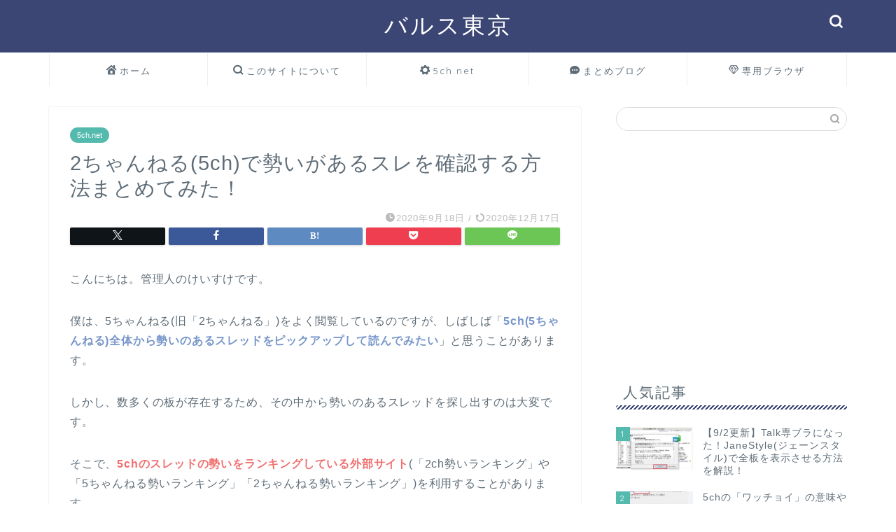

--- FILE ---
content_type: text/html; charset=UTF-8
request_url: https://www.balstokyo.com/5ch/2ch_ikioi/
body_size: 24762
content:
<!DOCTYPE html>
<html lang="ja">
<head prefix="og: http://ogp.me/ns# fb: http://ogp.me/ns/fb# article: http://ogp.me/ns/article#">
<meta charset="utf-8">
<meta http-equiv="X-UA-Compatible" content="IE=edge">
<meta name="viewport" content="width=device-width, initial-scale=1">
<!-- ここからOGP -->
<meta property="og:type" content="blog">
<meta property="og:title" content="2ちゃんねる(5ch)で勢いがあるスレを確認する方法まとめてみた！｜5ちゃんねるブログ-バルス東京"> 
<meta property="og:url" content="https://www.balstokyo.com/5ch/2ch_ikioi/"> 
<meta property="og:description" content="こんにちは。管理人のけいすけです。 僕は、5ちゃんねる(旧「2ちゃんねる」)をよく閲覧しているのですが、しばしば「5ch"> 
<meta property="og:image" content="https://www.balstokyo.com/wp-content/uploads/2020/08/5ちゃんねる勢いランキングトップページ.jpg">
<meta property="og:site_name" content="5ちゃんねるブログ-バルス東京">
<meta property="fb:admins" content="">
<meta name="twitter:card" content="summary">
<!-- ここまでOGP --> 

<meta name="description" itemprop="description" content="こんにちは。管理人のけいすけです。 僕は、5ちゃんねる(旧「2ちゃんねる」)をよく閲覧しているのですが、しばしば「5ch" >
<link rel="canonical" href="https://www.balstokyo.com/5ch/2ch_ikioi/">
<title>2ちゃんねる(5ch)で勢いがあるスレを確認する方法まとめてみた！ | 5ちゃんねるブログ-バルス東京</title>
	<style>img:is([sizes="auto" i], [sizes^="auto," i]) { contain-intrinsic-size: 3000px 1500px }</style>
	
		<!-- All in One SEO 4.7.7 - aioseo.com -->
	<meta name="robots" content="max-image-preview:large" />
	<meta name="author" content="writer"/>
	<link rel="canonical" href="https://www.balstokyo.com/5ch/2ch_ikioi/" />
	<meta name="generator" content="All in One SEO (AIOSEO) 4.7.7" />
		<meta property="og:locale" content="ja_JP" />
		<meta property="og:site_name" content="5ちゃんねるブログ" />
		<meta property="og:type" content="article" />
		<meta property="og:title" content="2ちゃんねる(5ch)で勢いがあるスレを確認する方法まとめてみた！ | 5ちゃんねるブログ-バルス東京" />
		<meta property="og:url" content="https://www.balstokyo.com/5ch/2ch_ikioi/" />
		<meta property="og:image" content="https://www.balstokyo.com/wp-content/uploads/2020/08/5ちゃんねる勢いランキングトップページ.jpg" />
		<meta property="og:image:secure_url" content="https://www.balstokyo.com/wp-content/uploads/2020/08/5ちゃんねる勢いランキングトップページ.jpg" />
		<meta property="og:image:width" content="1102" />
		<meta property="og:image:height" content="638" />
		<meta property="article:published_time" content="2020-09-18T07:15:37+00:00" />
		<meta property="article:modified_time" content="2020-12-17T07:37:58+00:00" />
		<meta name="twitter:card" content="summary" />
		<meta name="twitter:title" content="2ちゃんねる(5ch)で勢いがあるスレを確認する方法まとめてみた！ | 5ちゃんねるブログ-バルス東京" />
		<meta name="twitter:image" content="https://www.balstokyo.com/wp-content/uploads/2020/08/5ちゃんねる勢いランキングトップページ.jpg" />
		<script type="application/ld+json" class="aioseo-schema">
			{"@context":"https:\/\/schema.org","@graph":[{"@type":"Article","@id":"https:\/\/www.balstokyo.com\/5ch\/2ch_ikioi\/#article","name":"2\u3061\u3083\u3093\u306d\u308b(5ch)\u3067\u52e2\u3044\u304c\u3042\u308b\u30b9\u30ec\u3092\u78ba\u8a8d\u3059\u308b\u65b9\u6cd5\u307e\u3068\u3081\u3066\u307f\u305f\uff01 | 5\u3061\u3083\u3093\u306d\u308b\u30d6\u30ed\u30b0-\u30d0\u30eb\u30b9\u6771\u4eac","headline":"2\u3061\u3083\u3093\u306d\u308b(5ch)\u3067\u52e2\u3044\u304c\u3042\u308b\u30b9\u30ec\u3092\u78ba\u8a8d\u3059\u308b\u65b9\u6cd5\u307e\u3068\u3081\u3066\u307f\u305f\uff01","author":{"@id":"https:\/\/www.balstokyo.com\/author\/writer\/#author"},"publisher":{"@id":"https:\/\/www.balstokyo.com\/#organization"},"image":{"@type":"ImageObject","url":"https:\/\/www.balstokyo.com\/wp-content\/uploads\/2020\/08\/5\u3061\u3083\u3093\u306d\u308b\u52e2\u3044\u30e9\u30f3\u30ad\u30f3\u30b0\u30c8\u30c3\u30d7\u30da\u30fc\u30b8.jpg","width":1102,"height":638},"datePublished":"2020-09-18T16:15:37+09:00","dateModified":"2020-12-17T16:37:58+09:00","inLanguage":"ja","commentCount":1,"mainEntityOfPage":{"@id":"https:\/\/www.balstokyo.com\/5ch\/2ch_ikioi\/#webpage"},"isPartOf":{"@id":"https:\/\/www.balstokyo.com\/5ch\/2ch_ikioi\/#webpage"},"articleSection":"5ch.net"},{"@type":"BreadcrumbList","@id":"https:\/\/www.balstokyo.com\/5ch\/2ch_ikioi\/#breadcrumblist","itemListElement":[{"@type":"ListItem","@id":"https:\/\/www.balstokyo.com\/#listItem","position":1,"name":"\u5bb6","item":"https:\/\/www.balstokyo.com\/","nextItem":{"@type":"ListItem","@id":"https:\/\/www.balstokyo.com\/category\/5ch\/#listItem","name":"5ch.net"}},{"@type":"ListItem","@id":"https:\/\/www.balstokyo.com\/category\/5ch\/#listItem","position":2,"name":"5ch.net","item":"https:\/\/www.balstokyo.com\/category\/5ch\/","nextItem":{"@type":"ListItem","@id":"https:\/\/www.balstokyo.com\/5ch\/2ch_ikioi\/#listItem","name":"2\u3061\u3083\u3093\u306d\u308b(5ch)\u3067\u52e2\u3044\u304c\u3042\u308b\u30b9\u30ec\u3092\u78ba\u8a8d\u3059\u308b\u65b9\u6cd5\u307e\u3068\u3081\u3066\u307f\u305f\uff01"},"previousItem":{"@type":"ListItem","@id":"https:\/\/www.balstokyo.com\/#listItem","name":"\u5bb6"}},{"@type":"ListItem","@id":"https:\/\/www.balstokyo.com\/5ch\/2ch_ikioi\/#listItem","position":3,"name":"2\u3061\u3083\u3093\u306d\u308b(5ch)\u3067\u52e2\u3044\u304c\u3042\u308b\u30b9\u30ec\u3092\u78ba\u8a8d\u3059\u308b\u65b9\u6cd5\u307e\u3068\u3081\u3066\u307f\u305f\uff01","previousItem":{"@type":"ListItem","@id":"https:\/\/www.balstokyo.com\/category\/5ch\/#listItem","name":"5ch.net"}}]},{"@type":"Organization","@id":"https:\/\/www.balstokyo.com\/#organization","name":"5\u3061\u3083\u3093\u306d\u308b\u30d6\u30ed\u30b0-\u30d0\u30eb\u30b9\u6771\u4eac","description":"5ch\u307e\u3068\u3081\u3001\u30a2\u30d7\u30ea\u3001\u5c02\u30d6\u30e9\u306a\u3069\u308f\u304b\u308a\u3084\u3059\u304f\u89e3\u8aac\u3057\u305f\u30d6\u30ed\u30b0","url":"https:\/\/www.balstokyo.com\/"},{"@type":"Person","@id":"https:\/\/www.balstokyo.com\/author\/writer\/#author","url":"https:\/\/www.balstokyo.com\/author\/writer\/","name":"writer","image":{"@type":"ImageObject","@id":"https:\/\/www.balstokyo.com\/5ch\/2ch_ikioi\/#authorImage","url":"https:\/\/secure.gravatar.com\/avatar\/a41ccb644f4e915bbde1f18932568a84?s=96&d=mm&r=g","width":96,"height":96,"caption":"writer"}},{"@type":"WebPage","@id":"https:\/\/www.balstokyo.com\/5ch\/2ch_ikioi\/#webpage","url":"https:\/\/www.balstokyo.com\/5ch\/2ch_ikioi\/","name":"2\u3061\u3083\u3093\u306d\u308b(5ch)\u3067\u52e2\u3044\u304c\u3042\u308b\u30b9\u30ec\u3092\u78ba\u8a8d\u3059\u308b\u65b9\u6cd5\u307e\u3068\u3081\u3066\u307f\u305f\uff01 | 5\u3061\u3083\u3093\u306d\u308b\u30d6\u30ed\u30b0-\u30d0\u30eb\u30b9\u6771\u4eac","inLanguage":"ja","isPartOf":{"@id":"https:\/\/www.balstokyo.com\/#website"},"breadcrumb":{"@id":"https:\/\/www.balstokyo.com\/5ch\/2ch_ikioi\/#breadcrumblist"},"author":{"@id":"https:\/\/www.balstokyo.com\/author\/writer\/#author"},"creator":{"@id":"https:\/\/www.balstokyo.com\/author\/writer\/#author"},"image":{"@type":"ImageObject","url":"https:\/\/www.balstokyo.com\/wp-content\/uploads\/2020\/08\/5\u3061\u3083\u3093\u306d\u308b\u52e2\u3044\u30e9\u30f3\u30ad\u30f3\u30b0\u30c8\u30c3\u30d7\u30da\u30fc\u30b8.jpg","@id":"https:\/\/www.balstokyo.com\/5ch\/2ch_ikioi\/#mainImage","width":1102,"height":638},"primaryImageOfPage":{"@id":"https:\/\/www.balstokyo.com\/5ch\/2ch_ikioi\/#mainImage"},"datePublished":"2020-09-18T16:15:37+09:00","dateModified":"2020-12-17T16:37:58+09:00"},{"@type":"WebSite","@id":"https:\/\/www.balstokyo.com\/#website","url":"https:\/\/www.balstokyo.com\/","name":"5\u3061\u3083\u3093\u306d\u308b\u30d6\u30ed\u30b0-\u30d0\u30eb\u30b9\u6771\u4eac","description":"5ch\u307e\u3068\u3081\u3001\u30a2\u30d7\u30ea\u3001\u5c02\u30d6\u30e9\u306a\u3069\u308f\u304b\u308a\u3084\u3059\u304f\u89e3\u8aac\u3057\u305f\u30d6\u30ed\u30b0","inLanguage":"ja","publisher":{"@id":"https:\/\/www.balstokyo.com\/#organization"}}]}
		</script>
		<!-- All in One SEO -->

<link rel='dns-prefetch' href='//cdnjs.cloudflare.com' />
<link rel='dns-prefetch' href='//use.fontawesome.com' />
<link rel='dns-prefetch' href='//stats.wp.com' />
<link rel='preconnect' href='//c0.wp.com' />
<link rel="alternate" type="application/rss+xml" title="5ちゃんねるブログ-バルス東京 &raquo; フィード" href="https://www.balstokyo.com/feed/" />
<link rel="alternate" type="application/rss+xml" title="5ちゃんねるブログ-バルス東京 &raquo; コメントフィード" href="https://www.balstokyo.com/comments/feed/" />
<link rel="alternate" type="application/rss+xml" title="5ちゃんねるブログ-バルス東京 &raquo; 2ちゃんねる(5ch)で勢いがあるスレを確認する方法まとめてみた！ のコメントのフィード" href="https://www.balstokyo.com/5ch/2ch_ikioi/feed/" />
<script type="text/javascript">
/* <![CDATA[ */
window._wpemojiSettings = {"baseUrl":"https:\/\/s.w.org\/images\/core\/emoji\/15.0.3\/72x72\/","ext":".png","svgUrl":"https:\/\/s.w.org\/images\/core\/emoji\/15.0.3\/svg\/","svgExt":".svg","source":{"concatemoji":"https:\/\/www.balstokyo.com\/wp-includes\/js\/wp-emoji-release.min.js?ver=6.7.4"}};
/*! This file is auto-generated */
!function(i,n){var o,s,e;function c(e){try{var t={supportTests:e,timestamp:(new Date).valueOf()};sessionStorage.setItem(o,JSON.stringify(t))}catch(e){}}function p(e,t,n){e.clearRect(0,0,e.canvas.width,e.canvas.height),e.fillText(t,0,0);var t=new Uint32Array(e.getImageData(0,0,e.canvas.width,e.canvas.height).data),r=(e.clearRect(0,0,e.canvas.width,e.canvas.height),e.fillText(n,0,0),new Uint32Array(e.getImageData(0,0,e.canvas.width,e.canvas.height).data));return t.every(function(e,t){return e===r[t]})}function u(e,t,n){switch(t){case"flag":return n(e,"\ud83c\udff3\ufe0f\u200d\u26a7\ufe0f","\ud83c\udff3\ufe0f\u200b\u26a7\ufe0f")?!1:!n(e,"\ud83c\uddfa\ud83c\uddf3","\ud83c\uddfa\u200b\ud83c\uddf3")&&!n(e,"\ud83c\udff4\udb40\udc67\udb40\udc62\udb40\udc65\udb40\udc6e\udb40\udc67\udb40\udc7f","\ud83c\udff4\u200b\udb40\udc67\u200b\udb40\udc62\u200b\udb40\udc65\u200b\udb40\udc6e\u200b\udb40\udc67\u200b\udb40\udc7f");case"emoji":return!n(e,"\ud83d\udc26\u200d\u2b1b","\ud83d\udc26\u200b\u2b1b")}return!1}function f(e,t,n){var r="undefined"!=typeof WorkerGlobalScope&&self instanceof WorkerGlobalScope?new OffscreenCanvas(300,150):i.createElement("canvas"),a=r.getContext("2d",{willReadFrequently:!0}),o=(a.textBaseline="top",a.font="600 32px Arial",{});return e.forEach(function(e){o[e]=t(a,e,n)}),o}function t(e){var t=i.createElement("script");t.src=e,t.defer=!0,i.head.appendChild(t)}"undefined"!=typeof Promise&&(o="wpEmojiSettingsSupports",s=["flag","emoji"],n.supports={everything:!0,everythingExceptFlag:!0},e=new Promise(function(e){i.addEventListener("DOMContentLoaded",e,{once:!0})}),new Promise(function(t){var n=function(){try{var e=JSON.parse(sessionStorage.getItem(o));if("object"==typeof e&&"number"==typeof e.timestamp&&(new Date).valueOf()<e.timestamp+604800&&"object"==typeof e.supportTests)return e.supportTests}catch(e){}return null}();if(!n){if("undefined"!=typeof Worker&&"undefined"!=typeof OffscreenCanvas&&"undefined"!=typeof URL&&URL.createObjectURL&&"undefined"!=typeof Blob)try{var e="postMessage("+f.toString()+"("+[JSON.stringify(s),u.toString(),p.toString()].join(",")+"));",r=new Blob([e],{type:"text/javascript"}),a=new Worker(URL.createObjectURL(r),{name:"wpTestEmojiSupports"});return void(a.onmessage=function(e){c(n=e.data),a.terminate(),t(n)})}catch(e){}c(n=f(s,u,p))}t(n)}).then(function(e){for(var t in e)n.supports[t]=e[t],n.supports.everything=n.supports.everything&&n.supports[t],"flag"!==t&&(n.supports.everythingExceptFlag=n.supports.everythingExceptFlag&&n.supports[t]);n.supports.everythingExceptFlag=n.supports.everythingExceptFlag&&!n.supports.flag,n.DOMReady=!1,n.readyCallback=function(){n.DOMReady=!0}}).then(function(){return e}).then(function(){var e;n.supports.everything||(n.readyCallback(),(e=n.source||{}).concatemoji?t(e.concatemoji):e.wpemoji&&e.twemoji&&(t(e.twemoji),t(e.wpemoji)))}))}((window,document),window._wpemojiSettings);
/* ]]> */
</script>
<style id='wp-emoji-styles-inline-css' type='text/css'>

	img.wp-smiley, img.emoji {
		display: inline !important;
		border: none !important;
		box-shadow: none !important;
		height: 1em !important;
		width: 1em !important;
		margin: 0 0.07em !important;
		vertical-align: -0.1em !important;
		background: none !important;
		padding: 0 !important;
	}
</style>
<link rel='stylesheet' id='wp-block-library-css' href='https://c0.wp.com/c/6.7.4/wp-includes/css/dist/block-library/style.min.css' type='text/css' media='all' />
<link rel='stylesheet' id='mediaelement-css' href='https://c0.wp.com/c/6.7.4/wp-includes/js/mediaelement/mediaelementplayer-legacy.min.css' type='text/css' media='all' />
<link rel='stylesheet' id='wp-mediaelement-css' href='https://c0.wp.com/c/6.7.4/wp-includes/js/mediaelement/wp-mediaelement.min.css' type='text/css' media='all' />
<style id='jetpack-sharing-buttons-style-inline-css' type='text/css'>
.jetpack-sharing-buttons__services-list{display:flex;flex-direction:row;flex-wrap:wrap;gap:0;list-style-type:none;margin:5px;padding:0}.jetpack-sharing-buttons__services-list.has-small-icon-size{font-size:12px}.jetpack-sharing-buttons__services-list.has-normal-icon-size{font-size:16px}.jetpack-sharing-buttons__services-list.has-large-icon-size{font-size:24px}.jetpack-sharing-buttons__services-list.has-huge-icon-size{font-size:36px}@media print{.jetpack-sharing-buttons__services-list{display:none!important}}.editor-styles-wrapper .wp-block-jetpack-sharing-buttons{gap:0;padding-inline-start:0}ul.jetpack-sharing-buttons__services-list.has-background{padding:1.25em 2.375em}
</style>
<style id='classic-theme-styles-inline-css' type='text/css'>
/*! This file is auto-generated */
.wp-block-button__link{color:#fff;background-color:#32373c;border-radius:9999px;box-shadow:none;text-decoration:none;padding:calc(.667em + 2px) calc(1.333em + 2px);font-size:1.125em}.wp-block-file__button{background:#32373c;color:#fff;text-decoration:none}
</style>
<style id='global-styles-inline-css' type='text/css'>
:root{--wp--preset--aspect-ratio--square: 1;--wp--preset--aspect-ratio--4-3: 4/3;--wp--preset--aspect-ratio--3-4: 3/4;--wp--preset--aspect-ratio--3-2: 3/2;--wp--preset--aspect-ratio--2-3: 2/3;--wp--preset--aspect-ratio--16-9: 16/9;--wp--preset--aspect-ratio--9-16: 9/16;--wp--preset--color--black: #000000;--wp--preset--color--cyan-bluish-gray: #abb8c3;--wp--preset--color--white: #ffffff;--wp--preset--color--pale-pink: #f78da7;--wp--preset--color--vivid-red: #cf2e2e;--wp--preset--color--luminous-vivid-orange: #ff6900;--wp--preset--color--luminous-vivid-amber: #fcb900;--wp--preset--color--light-green-cyan: #7bdcb5;--wp--preset--color--vivid-green-cyan: #00d084;--wp--preset--color--pale-cyan-blue: #8ed1fc;--wp--preset--color--vivid-cyan-blue: #0693e3;--wp--preset--color--vivid-purple: #9b51e0;--wp--preset--gradient--vivid-cyan-blue-to-vivid-purple: linear-gradient(135deg,rgba(6,147,227,1) 0%,rgb(155,81,224) 100%);--wp--preset--gradient--light-green-cyan-to-vivid-green-cyan: linear-gradient(135deg,rgb(122,220,180) 0%,rgb(0,208,130) 100%);--wp--preset--gradient--luminous-vivid-amber-to-luminous-vivid-orange: linear-gradient(135deg,rgba(252,185,0,1) 0%,rgba(255,105,0,1) 100%);--wp--preset--gradient--luminous-vivid-orange-to-vivid-red: linear-gradient(135deg,rgba(255,105,0,1) 0%,rgb(207,46,46) 100%);--wp--preset--gradient--very-light-gray-to-cyan-bluish-gray: linear-gradient(135deg,rgb(238,238,238) 0%,rgb(169,184,195) 100%);--wp--preset--gradient--cool-to-warm-spectrum: linear-gradient(135deg,rgb(74,234,220) 0%,rgb(151,120,209) 20%,rgb(207,42,186) 40%,rgb(238,44,130) 60%,rgb(251,105,98) 80%,rgb(254,248,76) 100%);--wp--preset--gradient--blush-light-purple: linear-gradient(135deg,rgb(255,206,236) 0%,rgb(152,150,240) 100%);--wp--preset--gradient--blush-bordeaux: linear-gradient(135deg,rgb(254,205,165) 0%,rgb(254,45,45) 50%,rgb(107,0,62) 100%);--wp--preset--gradient--luminous-dusk: linear-gradient(135deg,rgb(255,203,112) 0%,rgb(199,81,192) 50%,rgb(65,88,208) 100%);--wp--preset--gradient--pale-ocean: linear-gradient(135deg,rgb(255,245,203) 0%,rgb(182,227,212) 50%,rgb(51,167,181) 100%);--wp--preset--gradient--electric-grass: linear-gradient(135deg,rgb(202,248,128) 0%,rgb(113,206,126) 100%);--wp--preset--gradient--midnight: linear-gradient(135deg,rgb(2,3,129) 0%,rgb(40,116,252) 100%);--wp--preset--font-size--small: 13px;--wp--preset--font-size--medium: 20px;--wp--preset--font-size--large: 36px;--wp--preset--font-size--x-large: 42px;--wp--preset--spacing--20: 0.44rem;--wp--preset--spacing--30: 0.67rem;--wp--preset--spacing--40: 1rem;--wp--preset--spacing--50: 1.5rem;--wp--preset--spacing--60: 2.25rem;--wp--preset--spacing--70: 3.38rem;--wp--preset--spacing--80: 5.06rem;--wp--preset--shadow--natural: 6px 6px 9px rgba(0, 0, 0, 0.2);--wp--preset--shadow--deep: 12px 12px 50px rgba(0, 0, 0, 0.4);--wp--preset--shadow--sharp: 6px 6px 0px rgba(0, 0, 0, 0.2);--wp--preset--shadow--outlined: 6px 6px 0px -3px rgba(255, 255, 255, 1), 6px 6px rgba(0, 0, 0, 1);--wp--preset--shadow--crisp: 6px 6px 0px rgba(0, 0, 0, 1);}:where(.is-layout-flex){gap: 0.5em;}:where(.is-layout-grid){gap: 0.5em;}body .is-layout-flex{display: flex;}.is-layout-flex{flex-wrap: wrap;align-items: center;}.is-layout-flex > :is(*, div){margin: 0;}body .is-layout-grid{display: grid;}.is-layout-grid > :is(*, div){margin: 0;}:where(.wp-block-columns.is-layout-flex){gap: 2em;}:where(.wp-block-columns.is-layout-grid){gap: 2em;}:where(.wp-block-post-template.is-layout-flex){gap: 1.25em;}:where(.wp-block-post-template.is-layout-grid){gap: 1.25em;}.has-black-color{color: var(--wp--preset--color--black) !important;}.has-cyan-bluish-gray-color{color: var(--wp--preset--color--cyan-bluish-gray) !important;}.has-white-color{color: var(--wp--preset--color--white) !important;}.has-pale-pink-color{color: var(--wp--preset--color--pale-pink) !important;}.has-vivid-red-color{color: var(--wp--preset--color--vivid-red) !important;}.has-luminous-vivid-orange-color{color: var(--wp--preset--color--luminous-vivid-orange) !important;}.has-luminous-vivid-amber-color{color: var(--wp--preset--color--luminous-vivid-amber) !important;}.has-light-green-cyan-color{color: var(--wp--preset--color--light-green-cyan) !important;}.has-vivid-green-cyan-color{color: var(--wp--preset--color--vivid-green-cyan) !important;}.has-pale-cyan-blue-color{color: var(--wp--preset--color--pale-cyan-blue) !important;}.has-vivid-cyan-blue-color{color: var(--wp--preset--color--vivid-cyan-blue) !important;}.has-vivid-purple-color{color: var(--wp--preset--color--vivid-purple) !important;}.has-black-background-color{background-color: var(--wp--preset--color--black) !important;}.has-cyan-bluish-gray-background-color{background-color: var(--wp--preset--color--cyan-bluish-gray) !important;}.has-white-background-color{background-color: var(--wp--preset--color--white) !important;}.has-pale-pink-background-color{background-color: var(--wp--preset--color--pale-pink) !important;}.has-vivid-red-background-color{background-color: var(--wp--preset--color--vivid-red) !important;}.has-luminous-vivid-orange-background-color{background-color: var(--wp--preset--color--luminous-vivid-orange) !important;}.has-luminous-vivid-amber-background-color{background-color: var(--wp--preset--color--luminous-vivid-amber) !important;}.has-light-green-cyan-background-color{background-color: var(--wp--preset--color--light-green-cyan) !important;}.has-vivid-green-cyan-background-color{background-color: var(--wp--preset--color--vivid-green-cyan) !important;}.has-pale-cyan-blue-background-color{background-color: var(--wp--preset--color--pale-cyan-blue) !important;}.has-vivid-cyan-blue-background-color{background-color: var(--wp--preset--color--vivid-cyan-blue) !important;}.has-vivid-purple-background-color{background-color: var(--wp--preset--color--vivid-purple) !important;}.has-black-border-color{border-color: var(--wp--preset--color--black) !important;}.has-cyan-bluish-gray-border-color{border-color: var(--wp--preset--color--cyan-bluish-gray) !important;}.has-white-border-color{border-color: var(--wp--preset--color--white) !important;}.has-pale-pink-border-color{border-color: var(--wp--preset--color--pale-pink) !important;}.has-vivid-red-border-color{border-color: var(--wp--preset--color--vivid-red) !important;}.has-luminous-vivid-orange-border-color{border-color: var(--wp--preset--color--luminous-vivid-orange) !important;}.has-luminous-vivid-amber-border-color{border-color: var(--wp--preset--color--luminous-vivid-amber) !important;}.has-light-green-cyan-border-color{border-color: var(--wp--preset--color--light-green-cyan) !important;}.has-vivid-green-cyan-border-color{border-color: var(--wp--preset--color--vivid-green-cyan) !important;}.has-pale-cyan-blue-border-color{border-color: var(--wp--preset--color--pale-cyan-blue) !important;}.has-vivid-cyan-blue-border-color{border-color: var(--wp--preset--color--vivid-cyan-blue) !important;}.has-vivid-purple-border-color{border-color: var(--wp--preset--color--vivid-purple) !important;}.has-vivid-cyan-blue-to-vivid-purple-gradient-background{background: var(--wp--preset--gradient--vivid-cyan-blue-to-vivid-purple) !important;}.has-light-green-cyan-to-vivid-green-cyan-gradient-background{background: var(--wp--preset--gradient--light-green-cyan-to-vivid-green-cyan) !important;}.has-luminous-vivid-amber-to-luminous-vivid-orange-gradient-background{background: var(--wp--preset--gradient--luminous-vivid-amber-to-luminous-vivid-orange) !important;}.has-luminous-vivid-orange-to-vivid-red-gradient-background{background: var(--wp--preset--gradient--luminous-vivid-orange-to-vivid-red) !important;}.has-very-light-gray-to-cyan-bluish-gray-gradient-background{background: var(--wp--preset--gradient--very-light-gray-to-cyan-bluish-gray) !important;}.has-cool-to-warm-spectrum-gradient-background{background: var(--wp--preset--gradient--cool-to-warm-spectrum) !important;}.has-blush-light-purple-gradient-background{background: var(--wp--preset--gradient--blush-light-purple) !important;}.has-blush-bordeaux-gradient-background{background: var(--wp--preset--gradient--blush-bordeaux) !important;}.has-luminous-dusk-gradient-background{background: var(--wp--preset--gradient--luminous-dusk) !important;}.has-pale-ocean-gradient-background{background: var(--wp--preset--gradient--pale-ocean) !important;}.has-electric-grass-gradient-background{background: var(--wp--preset--gradient--electric-grass) !important;}.has-midnight-gradient-background{background: var(--wp--preset--gradient--midnight) !important;}.has-small-font-size{font-size: var(--wp--preset--font-size--small) !important;}.has-medium-font-size{font-size: var(--wp--preset--font-size--medium) !important;}.has-large-font-size{font-size: var(--wp--preset--font-size--large) !important;}.has-x-large-font-size{font-size: var(--wp--preset--font-size--x-large) !important;}
:where(.wp-block-post-template.is-layout-flex){gap: 1.25em;}:where(.wp-block-post-template.is-layout-grid){gap: 1.25em;}
:where(.wp-block-columns.is-layout-flex){gap: 2em;}:where(.wp-block-columns.is-layout-grid){gap: 2em;}
:root :where(.wp-block-pullquote){font-size: 1.5em;line-height: 1.6;}
</style>
<link rel='stylesheet' id='contact-form-7-css' href='https://www.balstokyo.com/wp-content/plugins/contact-form-7/includes/css/styles.css?ver=6.0.1' type='text/css' media='all' />
<link rel='stylesheet' id='theme-style-css' href='https://www.balstokyo.com/wp-content/themes/jin/style.css?ver=6.7.4' type='text/css' media='all' />
<link rel='stylesheet' id='fontawesome-style-css' href='https://use.fontawesome.com/releases/v5.6.3/css/all.css?ver=6.7.4' type='text/css' media='all' />
<link rel='stylesheet' id='swiper-style-css' href='https://cdnjs.cloudflare.com/ajax/libs/Swiper/4.0.7/css/swiper.min.css?ver=6.7.4' type='text/css' media='all' />
<link rel='stylesheet' id='fancybox-css' href='https://www.balstokyo.com/wp-content/plugins/easy-fancybox/fancybox/1.5.4/jquery.fancybox.min.css?ver=6.7.4' type='text/css' media='screen' />
<script type="text/javascript" src="https://c0.wp.com/c/6.7.4/wp-includes/js/jquery/jquery.min.js" id="jquery-core-js"></script>
<script type="text/javascript" src="https://c0.wp.com/c/6.7.4/wp-includes/js/jquery/jquery-migrate.min.js" id="jquery-migrate-js"></script>
<link rel="https://api.w.org/" href="https://www.balstokyo.com/wp-json/" /><link rel="alternate" title="JSON" type="application/json" href="https://www.balstokyo.com/wp-json/wp/v2/posts/1090" /><link rel='shortlink' href='https://www.balstokyo.com/?p=1090' />
<link rel="alternate" title="oEmbed (JSON)" type="application/json+oembed" href="https://www.balstokyo.com/wp-json/oembed/1.0/embed?url=https%3A%2F%2Fwww.balstokyo.com%2F5ch%2F2ch_ikioi%2F" />
<link rel="alternate" title="oEmbed (XML)" type="text/xml+oembed" href="https://www.balstokyo.com/wp-json/oembed/1.0/embed?url=https%3A%2F%2Fwww.balstokyo.com%2F5ch%2F2ch_ikioi%2F&#038;format=xml" />
	<style>img#wpstats{display:none}</style>
			<style type="text/css">
		#wrapper {
			background-color: #ffffff;
			background-image: url();
					}

		.related-entry-headline-text span:before,
		#comment-title span:before,
		#reply-title span:before {
			background-color: #3b4675;
			border-color: #3b4675 !important;
		}

		#breadcrumb:after,
		#page-top a {
			background-color: #3b4675;
		}

		footer {
			background-color: #3b4675;
		}

		.footer-inner a,
		#copyright,
		#copyright-center {
			border-color: #fff !important;
			color: #fff !important;
		}

		#footer-widget-area {
			border-color: #fff !important;
		}

		.page-top-footer a {
			color: #3b4675 !important;
		}

		#breadcrumb ul li,
		#breadcrumb ul li a {
			color: #3b4675 !important;
		}

		body,
		a,
		a:link,
		a:visited,
		.my-profile,
		.widgettitle,
		.tabBtn-mag label {
			color: #5e6c77;
		}

		a:hover {
			color: #ff6768;
		}

		.widget_nav_menu ul>li>a:before,
		.widget_categories ul>li>a:before,
		.widget_pages ul>li>a:before,
		.widget_recent_entries ul>li>a:before,
		.widget_archive ul>li>a:before,
		.widget_archive form:after,
		.widget_categories form:after,
		.widget_nav_menu ul>li>ul.sub-menu>li>a:before,
		.widget_categories ul>li>.children>li>a:before,
		.widget_pages ul>li>.children>li>a:before,
		.widget_nav_menu ul>li>ul.sub-menu>li>ul.sub-menu li>a:before,
		.widget_categories ul>li>.children>li>.children li>a:before,
		.widget_pages ul>li>.children>li>.children li>a:before {
			color: #3b4675;
		}

		.widget_nav_menu ul .sub-menu .sub-menu li a:before {
			background-color: #5e6c77 !important;
		}
		.d--labeling-act-border{
			border-color: rgba(94,108,119,0.18);
		}
		.c--labeling-act.d--labeling-act-solid{
			background-color: rgba(94,108,119,0.06);
		}
		.a--labeling-act{
			color: rgba(94,108,119,0.6);
		}
		.a--labeling-small-act span{
			background-color: rgba(94,108,119,0.21);
		}
		.c--labeling-act.d--labeling-act-strong{
			background-color: rgba(94,108,119,0.045);
		}
		.d--labeling-act-strong .a--labeling-act{
			color: rgba(94,108,119,0.75);
		}


		footer .footer-widget,
		footer .footer-widget a,
		footer .footer-widget ul li,
		.footer-widget.widget_nav_menu ul>li>a:before,
		.footer-widget.widget_categories ul>li>a:before,
		.footer-widget.widget_recent_entries ul>li>a:before,
		.footer-widget.widget_pages ul>li>a:before,
		.footer-widget.widget_archive ul>li>a:before,
		footer .widget_tag_cloud .tagcloud a:before {
			color: #fff !important;
			border-color: #fff !important;
		}

		footer .footer-widget .widgettitle {
			color: #fff !important;
			border-color: #55baae !important;
		}

		footer .widget_nav_menu ul .children .children li a:before,
		footer .widget_categories ul .children .children li a:before,
		footer .widget_nav_menu ul .sub-menu .sub-menu li a:before {
			background-color: #fff !important;
		}

		#drawernav a:hover,
		.post-list-title,
		#prev-next p,
		#toc_container .toc_list li a {
			color: #5e6c77 !important;
		}

		#header-box {
			background-color: #3b4675;
		}

		@media (min-width: 768px) {

			#header-box .header-box10-bg:before,
			#header-box .header-box11-bg:before {
				border-radius: 2px;
			}
		}

		@media (min-width: 768px) {
			.top-image-meta {
				margin-top: calc(0px - 30px);
			}
		}

		@media (min-width: 1200px) {
			.top-image-meta {
				margin-top: calc(0px);
			}
		}

		.pickup-contents:before {
			background-color: #3b4675 !important;
		}

		.main-image-text {
			color: #5e6c77;
		}

		.main-image-text-sub {
			color: #5e6c77;
		}

		@media (min-width: 481px) {
			#site-info {
				padding-top: 15px !important;
				padding-bottom: 15px !important;
			}
		}

		#site-info span a {
			color: #ffffff !important;
		}

		#headmenu .headsns .line a svg {
			fill: #ffffff !important;
		}

		#headmenu .headsns a,
		#headmenu {
			color: #ffffff !important;
			border-color: #ffffff !important;
		}

		.profile-follow .line-sns a svg {
			fill: #3b4675 !important;
		}

		.profile-follow .line-sns a:hover svg {
			fill: #55baae !important;
		}

		.profile-follow a {
			color: #3b4675 !important;
			border-color: #3b4675 !important;
		}

		.profile-follow a:hover,
		#headmenu .headsns a:hover {
			color: #55baae !important;
			border-color: #55baae !important;
		}

		.search-box:hover {
			color: #55baae !important;
			border-color: #55baae !important;
		}

		#header #headmenu .headsns .line a:hover svg {
			fill: #55baae !important;
		}

		.cps-icon-bar,
		#navtoggle:checked+.sp-menu-open .cps-icon-bar {
			background-color: #ffffff;
		}

		#nav-container {
			background-color: #ffffff;
		}

		.menu-box .menu-item svg {
			fill: #5e6c77;
		}

		#drawernav ul.menu-box>li>a,
		#drawernav2 ul.menu-box>li>a,
		#drawernav3 ul.menu-box>li>a,
		#drawernav4 ul.menu-box>li>a,
		#drawernav5 ul.menu-box>li>a,
		#drawernav ul.menu-box>li.menu-item-has-children:after,
		#drawernav2 ul.menu-box>li.menu-item-has-children:after,
		#drawernav3 ul.menu-box>li.menu-item-has-children:after,
		#drawernav4 ul.menu-box>li.menu-item-has-children:after,
		#drawernav5 ul.menu-box>li.menu-item-has-children:after {
			color: #5e6c77 !important;
		}

		#drawernav ul.menu-box li a,
		#drawernav2 ul.menu-box li a,
		#drawernav3 ul.menu-box li a,
		#drawernav4 ul.menu-box li a,
		#drawernav5 ul.menu-box li a {
			font-size: 13px !important;
		}

		#drawernav3 ul.menu-box>li {
			color: #5e6c77 !important;
		}

		#drawernav4 .menu-box>.menu-item>a:after,
		#drawernav3 .menu-box>.menu-item>a:after,
		#drawernav .menu-box>.menu-item>a:after {
			background-color: #5e6c77 !important;
		}

		#drawernav2 .menu-box>.menu-item:hover,
		#drawernav5 .menu-box>.menu-item:hover {
			border-top-color: #3b4675 !important;
		}

		.cps-info-bar a {
			background-color: #ffcd44 !important;
		}

		@media (min-width: 768px) {
			.post-list-mag .post-list-item:not(:nth-child(2n)) {
				margin-right: 2.6%;
			}
		}

		@media (min-width: 768px) {

			#tab-1:checked~.tabBtn-mag li [for="tab-1"]:after,
			#tab-2:checked~.tabBtn-mag li [for="tab-2"]:after,
			#tab-3:checked~.tabBtn-mag li [for="tab-3"]:after,
			#tab-4:checked~.tabBtn-mag li [for="tab-4"]:after {
				border-top-color: #3b4675 !important;
			}

			.tabBtn-mag label {
				border-bottom-color: #3b4675 !important;
			}
		}

		#tab-1:checked~.tabBtn-mag li [for="tab-1"],
		#tab-2:checked~.tabBtn-mag li [for="tab-2"],
		#tab-3:checked~.tabBtn-mag li [for="tab-3"],
		#tab-4:checked~.tabBtn-mag li [for="tab-4"],
		#prev-next a.next:after,
		#prev-next a.prev:after,
		.more-cat-button a:hover span:before {
			background-color: #3b4675 !important;
		}


		.swiper-slide .post-list-cat,
		.post-list-mag .post-list-cat,
		.post-list-mag3col .post-list-cat,
		.post-list-mag-sp1col .post-list-cat,
		.swiper-pagination-bullet-active,
		.pickup-cat,
		.post-list .post-list-cat,
		#breadcrumb .bcHome a:hover span:before,
		.popular-item:nth-child(1) .pop-num,
		.popular-item:nth-child(2) .pop-num,
		.popular-item:nth-child(3) .pop-num {
			background-color: #55baae !important;
		}

		.sidebar-btn a,
		.profile-sns-menu {
			background-color: #55baae !important;
		}

		.sp-sns-menu a,
		.pickup-contents-box a:hover .pickup-title {
			border-color: #3b4675 !important;
			color: #3b4675 !important;
		}

		.pro-line svg {
			fill: #3b4675 !important;
		}

		.cps-post-cat a,
		.meta-cat,
		.popular-cat {
			background-color: #55baae !important;
			border-color: #55baae !important;
		}

		.tagicon,
		.tag-box a,
		#toc_container .toc_list>li,
		#toc_container .toc_title {
			color: #3b4675 !important;
		}

		.widget_tag_cloud a::before {
			color: #5e6c77 !important;
		}

		.tag-box a,
		#toc_container:before {
			border-color: #3b4675 !important;
		}

		.cps-post-cat a:hover {
			color: #ff6768 !important;
		}

		.pagination li:not([class*="current"]) a:hover,
		.widget_tag_cloud a:hover {
			background-color: #3b4675 !important;
		}

		.pagination li:not([class*="current"]) a:hover {
			opacity: 0.5 !important;
		}

		.pagination li.current a {
			background-color: #3b4675 !important;
			border-color: #3b4675 !important;
		}

		.nextpage a:hover span {
			color: #3b4675 !important;
			border-color: #3b4675 !important;
		}

		.cta-content:before {
			background-color: #2294d6 !important;
		}

		.cta-text,
		.info-title {
			color: #fff !important;
		}

		#footer-widget-area.footer_style1 .widgettitle {
			border-color: #55baae !important;
		}

		.sidebar_style1 .widgettitle,
		.sidebar_style5 .widgettitle {
			border-color: #3b4675 !important;
		}

		.sidebar_style2 .widgettitle,
		.sidebar_style4 .widgettitle,
		.sidebar_style6 .widgettitle,
		#home-bottom-widget .widgettitle,
		#home-top-widget .widgettitle,
		#post-bottom-widget .widgettitle,
		#post-top-widget .widgettitle {
			background-color: #3b4675 !important;
		}

		#home-bottom-widget .widget_search .search-box input[type="submit"],
		#home-top-widget .widget_search .search-box input[type="submit"],
		#post-bottom-widget .widget_search .search-box input[type="submit"],
		#post-top-widget .widget_search .search-box input[type="submit"] {
			background-color: #55baae !important;
		}

		.tn-logo-size {
			font-size: 240% !important;
		}

		@media (min-width: 481px) {
			.tn-logo-size img {
				width: calc(240%*0.5) !important;
			}
		}

		@media (min-width: 768px) {
			.tn-logo-size img {
				width: calc(240%*2.2) !important;
			}
		}

		@media (min-width: 1200px) {
			.tn-logo-size img {
				width: 240% !important;
			}
		}

		.sp-logo-size {
			font-size: 120% !important;
		}

		.sp-logo-size img {
			width: 120% !important;
		}

		.cps-post-main ul>li:before,
		.cps-post-main ol>li:before {
			background-color: #55baae !important;
		}

		.profile-card .profile-title {
			background-color: #3b4675 !important;
		}

		.profile-card {
			border-color: #3b4675 !important;
		}

		.cps-post-main a {
			color: #ff6768;
		}

		.cps-post-main .marker {
			background: -webkit-linear-gradient(transparent 80%, #ffe2e2 0%);
			background: linear-gradient(transparent 80%, #ffe2e2 0%);
		}

		.cps-post-main .marker2 {
			background: -webkit-linear-gradient(transparent 80%, #a9eaf2 0%);
			background: linear-gradient(transparent 80%, #a9eaf2 0%);
		}

		.cps-post-main .jic-sc {
			color: #e9546b;
		}


		.simple-box1 {
			border-color: #51a5d6 !important;
		}

		.simple-box2 {
			border-color: #f2bf7d !important;
		}

		.simple-box3 {
			border-color: #2294d6 !important;
		}

		.simple-box4 {
			border-color: #7badd8 !important;
		}

		.simple-box4:before {
			background-color: #7badd8;
		}

		.simple-box5 {
			border-color: #e896c7 !important;
		}

		.simple-box5:before {
			background-color: #e896c7;
		}

		.simple-box6 {
			background-color: #fffdef !important;
		}

		.simple-box7 {
			border-color: #def1f9 !important;
		}

		.simple-box7:before {
			background-color: #def1f9 !important;
		}

		.simple-box8 {
			border-color: #6bb9d6 !important;
		}

		.simple-box8:before {
			background-color: #6bb9d6 !important;
		}

		.simple-box9:before {
			background-color: #e1c0e8 !important;
		}

		.simple-box9:after {
			border-color: #e1c0e8 #e1c0e8 #fff #fff !important;
		}

		.kaisetsu-box1:before,
		.kaisetsu-box1-title {
			background-color: #ffb49e !important;
		}

		.kaisetsu-box2 {
			border-color: #89c2f4 !important;
		}

		.kaisetsu-box2-title {
			background-color: #89c2f4 !important;
		}

		.kaisetsu-box4 {
			border-color: #3b4675 !important;
		}

		.kaisetsu-box4-title {
			background-color: #3b4675 !important;
		}

		.kaisetsu-box5:before {
			background-color: #57b3ba !important;
		}

		.kaisetsu-box5-title {
			background-color: #57b3ba !important;
		}

		.concept-box1 {
			border-color: #85db8f !important;
		}

		.concept-box1:after {
			background-color: #85db8f !important;
		}

		.concept-box1:before {
			content: "ポイント" !important;
			color: #85db8f !important;
		}

		.concept-box2 {
			border-color: #f7cf6a !important;
		}

		.concept-box2:after {
			background-color: #f7cf6a !important;
		}

		.concept-box2:before {
			content: "注意点" !important;
			color: #f7cf6a !important;
		}

		.concept-box3 {
			border-color: #86cee8 !important;
		}

		.concept-box3:after {
			background-color: #86cee8 !important;
		}

		.concept-box3:before {
			content: "良い例" !important;
			color: #86cee8 !important;
		}

		.concept-box4 {
			border-color: #ed8989 !important;
		}

		.concept-box4:after {
			background-color: #ed8989 !important;
		}

		.concept-box4:before {
			content: "悪い例" !important;
			color: #ed8989 !important;
		}

		.concept-box5 {
			border-color: #9e9e9e !important;
		}

		.concept-box5:after {
			background-color: #9e9e9e !important;
		}

		.concept-box5:before {
			content: "参考" !important;
			color: #9e9e9e !important;
		}

		.concept-box6 {
			border-color: #8eaced !important;
		}

		.concept-box6:after {
			background-color: #8eaced !important;
		}

		.concept-box6:before {
			content: "メモ" !important;
			color: #8eaced !important;
		}

		.innerlink-box1,
		.blog-card {
			border-color: #ff6868 !important;
		}

		.innerlink-box1-title {
			background-color: #ff6868 !important;
			border-color: #ff6868 !important;
		}

		.innerlink-box1:before,
		.blog-card-hl-box {
			background-color: #ff6868 !important;
		}

		.jin-ac-box01-title::after {
			color: #3b4675;
		}

		.color-button01 a,
		.color-button01 a:hover,
		.color-button01:before {
			background-color: #2294d6 !important;
		}

		.top-image-btn-color a,
		.top-image-btn-color a:hover,
		.top-image-btn-color:before {
			background-color: #ffcd44 !important;
		}

		.color-button02 a,
		.color-button02 a:hover,
		.color-button02:before {
			background-color: #ff6868 !important;
		}

		.color-button01-big a,
		.color-button01-big a:hover,
		.color-button01-big:before {
			background-color: #ff6768 !important;
		}

		.color-button01-big a,
		.color-button01-big:before {
			border-radius: 5px !important;
		}

		.color-button01-big a {
			padding-top: 20px !important;
			padding-bottom: 20px !important;
		}

		.color-button02-big a,
		.color-button02-big a:hover,
		.color-button02-big:before {
			background-color: #3b9dd6 !important;
		}

		.color-button02-big a,
		.color-button02-big:before {
			border-radius: 40px !important;
		}

		.color-button02-big a {
			padding-top: 20px !important;
			padding-bottom: 20px !important;
		}

		.color-button01-big {
			width: 75% !important;
		}

		.color-button02-big {
			width: 75% !important;
		}

		.top-image-btn-color a:hover,
		.color-button01 a:hover,
		.color-button02 a:hover,
		.color-button01-big a:hover,
		.color-button02-big a:hover {
			opacity: 1;
		}

		.h2-style01 h2,
		.h2-style02 h2:before,
		.h2-style03 h2,
		.h2-style04 h2:before,
		.h2-style05 h2,
		.h2-style07 h2:before,
		.h2-style07 h2:after,
		.h3-style03 h3:before,
		.h3-style02 h3:before,
		.h3-style05 h3:before,
		.h3-style07 h3:before,
		.h2-style08 h2:after,
		.h2-style10 h2:before,
		.h2-style10 h2:after,
		.h3-style02 h3:after,
		.h4-style02 h4:before {
			background-color: #3b4675 !important;
		}

		.h3-style01 h3,
		.h3-style04 h3,
		.h3-style05 h3,
		.h3-style06 h3,
		.h4-style01 h4,
		.h2-style02 h2,
		.h2-style08 h2,
		.h2-style08 h2:before,
		.h2-style09 h2,
		.h4-style03 h4 {
			border-color: #3b4675 !important;
		}

		.h2-style05 h2:before {
			border-top-color: #3b4675 !important;
		}

		.h2-style06 h2:before,
		.sidebar_style3 .widgettitle:after {
			background-image: linear-gradient(-45deg,
					transparent 25%,
					#3b4675 25%,
					#3b4675 50%,
					transparent 50%,
					transparent 75%,
					#3b4675 75%,
					#3b4675);
		}

		.jin-h2-icons.h2-style02 h2 .jic:before,
		.jin-h2-icons.h2-style04 h2 .jic:before,
		.jin-h2-icons.h2-style06 h2 .jic:before,
		.jin-h2-icons.h2-style07 h2 .jic:before,
		.jin-h2-icons.h2-style08 h2 .jic:before,
		.jin-h2-icons.h2-style09 h2 .jic:before,
		.jin-h2-icons.h2-style10 h2 .jic:before,
		.jin-h3-icons.h3-style01 h3 .jic:before,
		.jin-h3-icons.h3-style02 h3 .jic:before,
		.jin-h3-icons.h3-style03 h3 .jic:before,
		.jin-h3-icons.h3-style04 h3 .jic:before,
		.jin-h3-icons.h3-style05 h3 .jic:before,
		.jin-h3-icons.h3-style06 h3 .jic:before,
		.jin-h3-icons.h3-style07 h3 .jic:before,
		.jin-h4-icons.h4-style01 h4 .jic:before,
		.jin-h4-icons.h4-style02 h4 .jic:before,
		.jin-h4-icons.h4-style03 h4 .jic:before,
		.jin-h4-icons.h4-style04 h4 .jic:before {
			color: #3b4675;
		}

		@media all and (-ms-high-contrast:none) {

			*::-ms-backdrop,
			.color-button01:before,
			.color-button02:before,
			.color-button01-big:before,
			.color-button02-big:before {
				background-color: #595857 !important;
			}
		}

		.jin-lp-h2 h2,
		.jin-lp-h2 h2 {
			background-color: transparent !important;
			border-color: transparent !important;
			color: #5e6c77 !important;
		}

		.jincolumn-h3style2 {
			border-color: #3b4675 !important;
		}

		.jinlph2-style1 h2:first-letter {
			color: #3b4675 !important;
		}

		.jinlph2-style2 h2,
		.jinlph2-style3 h2 {
			border-color: #3b4675 !important;
		}

		.jin-photo-title .jin-fusen1-down,
		.jin-photo-title .jin-fusen1-even,
		.jin-photo-title .jin-fusen1-up {
			border-left-color: #3b4675;
		}

		.jin-photo-title .jin-fusen2,
		.jin-photo-title .jin-fusen3 {
			background-color: #3b4675;
		}

		.jin-photo-title .jin-fusen2:before,
		.jin-photo-title .jin-fusen3:before {
			border-top-color: #3b4675;
		}

		.has-huge-font-size {
			font-size: 42px !important;
		}

		.has-large-font-size {
			font-size: 36px !important;
		}

		.has-medium-font-size {
			font-size: 20px !important;
		}

		.has-normal-font-size {
			font-size: 16px !important;
		}

		.has-small-font-size {
			font-size: 13px !important;
		}
	</style>
	<style type="text/css">
		/*<!-- rtoc -->*/
		.rtoc-mokuji-content {
			background-color: #ffffff;
		}

		.rtoc-mokuji-content.frame1 {
			border: 1px solid #3b4675;
		}

		.rtoc-mokuji-content #rtoc-mokuji-title {
			color: #3b4675;
		}

		.rtoc-mokuji-content .rtoc-mokuji li>a {
			color: #333333;
		}

		.rtoc-mokuji-content .mokuji_ul.level-1>.rtoc-item::before {
			background-color: #3b4675 !important;
		}

		.rtoc-mokuji-content .mokuji_ul.level-2>.rtoc-item::before {
			background-color: #3b4675 !important;
		}

		.rtoc-mokuji-content.frame2::before,
		.rtoc-mokuji-content.frame3,
		.rtoc-mokuji-content.frame4,
		.rtoc-mokuji-content.frame5 {
			border-color: #3b4675 !important;
		}

		.rtoc-mokuji-content.frame5::before,
		.rtoc-mokuji-content.frame5::after {
			background-color: #3b4675;
		}

		.widget_block #rtoc-mokuji-widget-wrapper .rtoc-mokuji.level-1 .rtoc-item.rtoc-current:after,
		.widget #rtoc-mokuji-widget-wrapper .rtoc-mokuji.level-1 .rtoc-item.rtoc-current:after,
		#scrollad #rtoc-mokuji-widget-wrapper .rtoc-mokuji.level-1 .rtoc-item.rtoc-current:after,
		#sideBarTracking #rtoc-mokuji-widget-wrapper .rtoc-mokuji.level-1 .rtoc-item.rtoc-current:after {
			background-color: #3b4675 !important;
		}

		.cls-1,
		.cls-2 {
			stroke: #3b4675;
		}

		.rtoc-mokuji-content .decimal_ol.level-2>.rtoc-item::before,
		.rtoc-mokuji-content .mokuji_ol.level-2>.rtoc-item::before,
		.rtoc-mokuji-content .decimal_ol.level-2>.rtoc-item::after,
		.rtoc-mokuji-content .decimal_ol.level-2>.rtoc-item::after {
			color: #3b4675;
			background-color: #3b4675;
		}

		.rtoc-mokuji-content .rtoc-mokuji.level-1>.rtoc-item::before {
			color: #3b4675;
		}

		.rtoc-mokuji-content .decimal_ol>.rtoc-item::after {
			background-color: #3b4675;
		}

		.rtoc-mokuji-content .decimal_ol>.rtoc-item::before {
			color: #3b4675;
		}

		/*rtoc_return*/
		#rtoc_return a::before {
			background-image: url(https://www.balstokyo.com/wp-content/plugins/rich-table-of-content/include/../img/rtoc_return.png);
		}

		#rtoc_return a {
			background-color: #3b4675 !important;
		}

		/* アクセントポイント */
		.rtoc-mokuji-content .level-1>.rtoc-item #rtocAC.accent-point::after {
			background-color: #3b4675;
		}

		.rtoc-mokuji-content .level-2>.rtoc-item #rtocAC.accent-point::after {
			background-color: #3b4675;
		}
		.rtoc-mokuji-content.frame6,
		.rtoc-mokuji-content.frame7::before,
		.rtoc-mokuji-content.frame8::before {
			border-color: #3b4675;
		}

		.rtoc-mokuji-content.frame6 #rtoc-mokuji-title,
		.rtoc-mokuji-content.frame7 #rtoc-mokuji-title::after {
			background-color: #3b4675;
		}

		#rtoc-mokuji-wrapper.rtoc-mokuji-content.rtoc_h2_timeline .mokuji_ol.level-1>.rtoc-item::after,
		#rtoc-mokuji-wrapper.rtoc-mokuji-content.rtoc_h2_timeline .level-1.decimal_ol>.rtoc-item::after,
		#rtoc-mokuji-wrapper.rtoc-mokuji-content.rtoc_h3_timeline .mokuji_ol.level-2>.rtoc-item::after,
		#rtoc-mokuji-wrapper.rtoc-mokuji-content.rtoc_h3_timeline .mokuji_ol.level-2>.rtoc-item::after,
		.rtoc-mokuji-content.frame7 #rtoc-mokuji-title span::after {
			background-color: #3b4675;
		}

		.widget #rtoc-mokuji-wrapper.rtoc-mokuji-content.frame6 #rtoc-mokuji-title {
			color: #3b4675;
			background-color: #ffffff;
		}
	</style>
				<style type="text/css">
				.rtoc-mokuji-content #rtoc-mokuji-title {
					color: #3b4675;
				}

				.rtoc-mokuji-content.frame2::before,
				.rtoc-mokuji-content.frame3,
				.rtoc-mokuji-content.frame4,
				.rtoc-mokuji-content.frame5 {
					border-color: #3b4675;
				}

				.rtoc-mokuji-content .decimal_ol>.rtoc-item::before,
				.rtoc-mokuji-content .decimal_ol.level-2>.rtoc-item::before,
				.rtoc-mokuji-content .mokuji_ol>.rtoc-item::before {
					color: #3b4675;
				}

				.rtoc-mokuji-content .decimal_ol>.rtoc-item::after,
				.rtoc-mokuji-content .decimal_ol>.rtoc-item::after,
				.rtoc-mokuji-content .mokuji_ul.level-1>.rtoc-item::before,
				.rtoc-mokuji-content .mokuji_ul.level-2>.rtoc-item::before {
					background-color: #3b4675 !important;
				}

							</style>
<link rel="icon" href="https://www.balstokyo.com/wp-content/uploads/2020/04/cropped-e定-1-32x32.png" sizes="32x32" />
<link rel="icon" href="https://www.balstokyo.com/wp-content/uploads/2020/04/cropped-e定-1-192x192.png" sizes="192x192" />
<link rel="apple-touch-icon" href="https://www.balstokyo.com/wp-content/uploads/2020/04/cropped-e定-1-180x180.png" />
<meta name="msapplication-TileImage" content="https://www.balstokyo.com/wp-content/uploads/2020/04/cropped-e定-1-270x270.png" />
		<style type="text/css" id="wp-custom-css">
			.proflink a{
	display:block;
	text-align:center;
	padding:7px 10px;
	background:#aaa;/*カラーは変更*/
	width:50%;
	margin:0 auto;
	margin-top:20px;
	border-radius:20px;
	border:3px double #fff;
	font-size:0.65rem;
	color:#fff;
}
.proflink a:hover{
		opacity:0.75;
}
		</style>
			
<!--カエレバCSS-->
<!--アプリーチCSS-->

<!-- Global site tag (gtag.js) - Google Analytics -->
<script async src="https://www.googletagmanager.com/gtag/js?id=UA-162773596-1"></script>
<script>
  window.dataLayer = window.dataLayer || [];
  function gtag(){dataLayer.push(arguments);}
  gtag('js', new Date());

  gtag('config', 'UA-162773596-1');
</script>
</head>
<body class="post-template-default single single-post postid-1090 single-format-standard" id="nofont-style">
<div id="wrapper">

		
	<div id="scroll-content" class="animate-off">
	
		<!--ヘッダー-->

								
<div id="header-box" class="tn_on header-box animate-off">
	<div id="header" class="header-type2 header animate-off">
		
		<div id="site-info" class="ef">
												<span class="tn-logo-size"><a href='https://www.balstokyo.com/' title='5ちゃんねるブログ-バルス東京' rel='home'>バルス東京</a></span>
									</div>

	
				<div id="headmenu">
			<span class="headsns tn_sns_off">
									<span class="twitter"><a href="#"><i class="jic-type jin-ifont-twitter" aria-hidden="true"></i></a></span>
																	
									

			</span>
			<span class="headsearch tn_search_on">
				<form class="search-box" role="search" method="get" id="searchform" action="https://www.balstokyo.com/">
	<input type="search" placeholder="" class="text search-text" value="" name="s" id="s">
	<input type="submit" id="searchsubmit" value="&#xe931;">
</form>
			</span>
		</div>
		
	</div>
	
		
</div>

		
	<!--グローバルナビゲーション layout1-->
				<div id="nav-container" class="header-style3-animate animate-off">
			<div id="drawernav2" class="ef">
				<nav class="fixed-content"><ul class="menu-box"><li class="menu-item menu-item-type-custom menu-item-object-custom menu-item-home menu-item-35"><a href="https://www.balstokyo.com/"><span><i class="jic jin-ifont-home \e917" aria-hidden="true"></i></span>ホーム</a></li>
<li class="menu-item menu-item-type-custom menu-item-object-custom menu-item-has-children menu-item-9"><a href="https://www.balstokyo.com/about/"><span><i class="jic jin-ifont-search \e931" aria-hidden="true"></i></span>このサイトについて</a>
<ul class="sub-menu">
	<li class="menu-item menu-item-type-post_type menu-item-object-page menu-item-36"><a href="https://www.balstokyo.com/privacy/">プライバシーポリシー</a></li>
	<li class="menu-item menu-item-type-post_type menu-item-object-page menu-item-97"><a href="https://www.balstokyo.com/contact/">お問い合わせ</a></li>
</ul>
</li>
<li class="menu-item menu-item-type-custom menu-item-object-custom menu-item-13"><a href="https://www.balstokyo.com/category/5ch/"><span><i class="jic jin-ifont-gear \e915" aria-hidden="true"></i></span>5ch.net</a></li>
<li class="menu-item menu-item-type-custom menu-item-object-custom menu-item-31"><a href="https://www.balstokyo.com/matome/matome/"><span><i class="jic jin-ifont-comment \e90d" aria-hidden="true"></i></span>まとめブログ</a></li>
<li class="menu-item menu-item-type-custom menu-item-object-custom menu-item-32"><a href="https://www.balstokyo.com/senbura/senbura/"><span><i class="jic jin-ifont-diamond \e962" aria-hidden="true"></i></span>専用ブラウザ</a></li>
</ul></nav>			</div>
		</div>
				<!--グローバルナビゲーション layout1-->
		
		<!--ヘッダー-->

		<div class="clearfix"></div>

			
														
		
	<div id="contents">

		<!--メインコンテンツ-->
			<main id="main-contents" class="main-contents article_style1 animate-off" itemprop="mainContentOfPage">
				
								
				<section class="cps-post-box hentry">
																	<article class="cps-post">
							<header class="cps-post-header">
																<span class="cps-post-cat category-5ch" itemprop="keywords"><a href="https://www.balstokyo.com/category/5ch/" style="background-color:!important;">5ch.net</a></span>
																								<h1 class="cps-post-title entry-title" itemprop="headline">2ちゃんねる(5ch)で勢いがあるスレを確認する方法まとめてみた！</h1>
								<div class="cps-post-meta vcard">
									<span class="writer fn" itemprop="author" itemscope itemtype="https://schema.org/Person"><span itemprop="name">writer</span></span>
									<span class="cps-post-date-box">
												<span class="cps-post-date"><i class="jic jin-ifont-watch" aria-hidden="true"></i>&nbsp;<time class="entry-date date published" datetime="2020-09-18T16:15:37+09:00">2020年9月18日</time></span>
	<span class="timeslash"> /</span>
	<time class="entry-date date updated" datetime="2020-12-17T16:37:58+09:00"><span class="cps-post-date"><i class="jic jin-ifont-reload" aria-hidden="true"></i>&nbsp;2020年12月17日</span></time>
										</span>
								</div>
								
							</header>
																															<div class="share-top sns-design-type01">
	<div class="sns-top">
		<ol>
			<!--ツイートボタン-->
							<li class="twitter"><a href="https://twitter.com/share?url=https%3A%2F%2Fwww.balstokyo.com%2F5ch%2F2ch_ikioi%2F&text=2%E3%81%A1%E3%82%83%E3%82%93%E3%81%AD%E3%82%8B%285ch%29%E3%81%A7%E5%8B%A2%E3%81%84%E3%81%8C%E3%81%82%E3%82%8B%E3%82%B9%E3%83%AC%E3%82%92%E7%A2%BA%E8%AA%8D%E3%81%99%E3%82%8B%E6%96%B9%E6%B3%95%E3%81%BE%E3%81%A8%E3%82%81%E3%81%A6%E3%81%BF%E3%81%9F%EF%BC%81 - 5ちゃんねるブログ-バルス東京"><i class="jic jin-ifont-twitter"></i></a>
				</li>
						<!--Facebookボタン-->
							<li class="facebook">
				<a href="https://www.facebook.com/sharer.php?src=bm&u=https%3A%2F%2Fwww.balstokyo.com%2F5ch%2F2ch_ikioi%2F&t=2%E3%81%A1%E3%82%83%E3%82%93%E3%81%AD%E3%82%8B%285ch%29%E3%81%A7%E5%8B%A2%E3%81%84%E3%81%8C%E3%81%82%E3%82%8B%E3%82%B9%E3%83%AC%E3%82%92%E7%A2%BA%E8%AA%8D%E3%81%99%E3%82%8B%E6%96%B9%E6%B3%95%E3%81%BE%E3%81%A8%E3%82%81%E3%81%A6%E3%81%BF%E3%81%9F%EF%BC%81 - 5ちゃんねるブログ-バルス東京" onclick="javascript:window.open(this.href, '', 'menubar=no,toolbar=no,resizable=yes,scrollbars=yes,height=300,width=600');return false;"><i class="jic jin-ifont-facebook-t" aria-hidden="true"></i></a>
				</li>
						<!--はてブボタン-->
							<li class="hatebu">
				<a href="https://b.hatena.ne.jp/add?mode=confirm&url=https%3A%2F%2Fwww.balstokyo.com%2F5ch%2F2ch_ikioi%2F" onclick="javascript:window.open(this.href, '', 'menubar=no,toolbar=no,resizable=yes,scrollbars=yes,height=400,width=510');return false;" ><i class="font-hatena"></i></a>
				</li>
						<!--Poketボタン-->
							<li class="pocket">
				<a href="https://getpocket.com/edit?url=https%3A%2F%2Fwww.balstokyo.com%2F5ch%2F2ch_ikioi%2F&title=2%E3%81%A1%E3%82%83%E3%82%93%E3%81%AD%E3%82%8B%285ch%29%E3%81%A7%E5%8B%A2%E3%81%84%E3%81%8C%E3%81%82%E3%82%8B%E3%82%B9%E3%83%AC%E3%82%92%E7%A2%BA%E8%AA%8D%E3%81%99%E3%82%8B%E6%96%B9%E6%B3%95%E3%81%BE%E3%81%A8%E3%82%81%E3%81%A6%E3%81%BF%E3%81%9F%EF%BC%81 - 5ちゃんねるブログ-バルス東京"><i class="jic jin-ifont-pocket" aria-hidden="true"></i></a>
				</li>
							<li class="line">
				<a href="https://line.me/R/msg/text/?https%3A%2F%2Fwww.balstokyo.com%2F5ch%2F2ch_ikioi%2F"><i class="jic jin-ifont-line" aria-hidden="true"></i></a>
				</li>
		</ol>
	</div>
</div>
<div class="clearfix"></div>
															
							
							<div class="cps-post-main-box">
								<div class="cps-post-main    h2-style08 h3-style04 h4-style04 entry-content m-size m-size-sp" itemprop="articleBody">

									<div class="clearfix"></div>
	
									<p>こんにちは。管理人のけいすけです。</p>
<p>僕は、5ちゃんねる(旧「2ちゃんねる」)をよく閲覧しているのですが、しばしば「<span class="c-blue">5ch(5ちゃんねる)全体から勢いのあるスレッドをピックアップして読んでみたい</span>」と思うことがあります。</p>
<p>しかし、数多くの板が存在するため、その中から勢いのあるスレッドを探し出すのは大変です。</p>
<p>そこで、<span class="c-red">5chのスレッドの勢いをランキングしている外部サイト</span>(「2ch勢いランキング」や「5ちゃんねる勢いランキング」「2ちゃんねる勢いランキング」)を利用することがあります。</p>
<p>ところで、最近、友達から、「<span class="c-blue">勢いがあるスレを確認する方法を教えて欲しい</span>」と頼まれました。</p>
<p>そこで、改めて、スレッドの勢いをランキングしている外部サイトについて調査し、便利な使い方についてまとめてみることにしました！</p>
<div class="balloon-box balloon-left balloon-none balloon-bg-blue clearfix">
<div class="balloon-icon maru"><img decoding="async" src="https://www.balstokyo.com/wp-content/uploads/2020/04/kamisama-e1586328944300.png" alt="神様" width="80" height="80"></div>
<div class="icon-name">神様</div>
<div class="balloon-serif">
<div class="balloon-content">ちょっと、そこの君！2ちゃんねる(現「5ちゃんねる」)の中で勢いがあるスレッドを確認する方法について調べようとしているじゃろう？ </div>
</div></div>
<div class="balloon-box balloon-right balloon-none balloon-bg-blue clearfix">
<div class="balloon-icon maru"><img decoding="async" src="https://www.balstokyo.com/wp-content/uploads/2020/04/youngman_34.png" alt="けいすけ" width="80" height="80"></div>
<div class="icon-name">けいすけ</div>
<div class="balloon-serif">
<div class="balloon-content">どうして分かったんですか？ </div>
</div></div>
<div class="balloon-box balloon-left balloon-none balloon-bg-blue clearfix">
<div class="balloon-icon maru"><img decoding="async" src="https://www.balstokyo.com/wp-content/uploads/2020/04/kamisama-e1586328944300.png" alt="神様" width="80" height="80"></div>
<div class="icon-name">神様</div>
<div class="balloon-serif">
<div class="balloon-content">神様は全てお見通しじゃ！ </div>
</div></div>
<div class="balloon-box balloon-right balloon-none balloon-bg-blue clearfix">
<div class="balloon-icon maru"><img decoding="async" src="https://www.balstokyo.com/wp-content/uploads/2020/04/youngman_34.png" alt="けいすけ" width="80" height="80"></div>
<div class="icon-name">けいすけ</div>
<div class="balloon-serif">
<div class="balloon-content">凄い！そうだよ、2ちゃんねる(現「5ちゃんねる」)で勢いがあるスレッドを確認する方法を調査しようと考えていたところだよ。 </div>
</div></div>
<div class="balloon-box balloon-left balloon-none balloon-bg-blue clearfix">
<div class="balloon-icon maru"><img decoding="async" src="https://www.balstokyo.com/wp-content/uploads/2020/04/kamisama-e1586328944300.png" alt="神様" width="80" height="80"></div>
<div class="icon-name">神様</div>
<div class="balloon-serif">
<div class="balloon-content">それならば、まずは5ちゃんねるwikiで、勢いの算出方法を把握すると良いじゃろう。それから、「2ch勢いランキング」や「5ちゃんねるランキング」「2ちゃんねる勢いランキング」といった便利な外部サイトの特徴や仕組み、使い方を調査してみてはどうじゃろうか？ </div>
</div></div>
<div class="balloon-box balloon-right balloon-none balloon-bg-blue clearfix">
<div class="balloon-icon maru"><img decoding="async" src="https://www.balstokyo.com/wp-content/uploads/2020/04/youngman_34.png" alt="けいすけ" width="80" height="80"></div>
<div class="icon-name">けいすけ</div>
<div class="balloon-serif">
<div class="balloon-content">神様の言う通り、まずは5ちゃんねるwikiで勢いの算出方法を把握して、それから外部サイトの特徴や仕組み、使い方を調査してみるよ。神様ありがとう。 </div>
</div></div>
<p>神様からアドバイスされた通り、5ちゃんねるwikiで勢いの算出方法を把握し、様々な勢いランキングサイトの特徴や仕組み、使い方を調査してみます。</p>
<p>情報収集していく中で、2ちゃんねる(現「5ちゃんねる」)で勢いがあるスレッドを確認する方法についてまとめることができそうです！</p>
<p>記事の中では、<span class="c-blue">2ちゃんねる(現「5ちゃんねる」)におけるスレッドの勢いの算出方法</span>や、勢いがあるスレッドをリアルタイムで確認できる<span class="c-blue">勢いランキングサイトの特徴や仕組み、使い方</span>について情報が盛り沢山です。5分で読めるので、勢いランキングサイトについて知りたい人はぜひ最後まで読んでください。</p>
<div id="rtoc-mokuji-wrapper" class="rtoc-mokuji-content frame2 preset1 animation-fade rtoc_open default" data-id="1090" data-theme="JIN">
			<div id="rtoc-mokuji-title" class=" rtoc_center">
			<button class="rtoc_open_close rtoc_open"></button>
			<span>目次</span>
			</div><ol class="rtoc-mokuji decimal_ol level-1"><li class="rtoc-item"><a href="#rtoc-1">2ちゃんねる(5ちゃんねる)のスレの「勢い」とは？</a><ol class="rtoc-mokuji mokuji_ol level-2"><li class="rtoc-item"><a href="#rtoc-2">「勢い」とは24時間当たりの書き込み数のこと</a></li></ol></li><li class="rtoc-item"><a href="#rtoc-3">便利な外部サイトを使えば、簡単に勢いのあるスレッドを探し出せる</a><ol class="rtoc-mokuji mokuji_ol level-2"><li class="rtoc-item"><a href="#rtoc-4">「5ちゃんねる勢いランキング」の特徴や仕組み、使い方</a></li><li class="rtoc-item"><a href="#rtoc-5">「2ch勢いランキング」の特徴や仕組み、使い方</a></li><li class="rtoc-item"><a href="#rtoc-6">「2ちゃんねる勢いランキング」の特徴や仕組み、使い方</a></li></ol></li><li class="rtoc-item"><a href="#rtoc-7">勢いをランキングしている外部サイトの問題点</a><ol class="rtoc-mokuji mokuji_ol level-2"><li class="rtoc-item"><a href="#rtoc-8">誹謗中傷などが拡散されてしまうケースがある</a></li></ol></li><li class="rtoc-item"><a href="#rtoc-9">まとめ</a></li></ol></div><h2 id="rtoc-1" >2ちゃんねる(5ちゃんねる)のスレの「勢い」とは？</h2>
<p>スレッドの「勢い」とは、「<span class="c-red">どれだけ活発に書き込みが行われているか</span>」を示す指標です。</p>
<p>皆さんは、2ちゃんねる(現「5ちゃんねる」)を閲覧している際に、「<span class="c-blue">活発に議論が交わされているスレッドを一通りチェックしてみたい</span>」と思ったことはありませんか？</p>
<p>5ch(5ちゃんねる)には数多くの板が存在し、各板には大量のスレッドが存在します。</p>
<p>5ch専用ブラウザを使って各板のスレッド一覧を「<span class="c-red">勢い順</span>」に並び替えれば、その板の中の「勢いがある板」を確認することは可能です。</p>
<p>ただし、全ての板を確認するのは手間がかかるので、<span class="marker2"><strong>勢いをランキングしている外部サイト(「2ch勢いランキング」や「5ちゃんねる勢いランキング」「2ちゃんねる勢いランキング」)の利用をおすすめ</strong></span>します。</p>
<h3 id="rtoc-2" >「勢い」とは24時間当たりの書き込み数のこと</h3>
<p>ところで、「スレッドの勢いって、どのように計算されているの？」という疑問をお持ちの方がいらっしゃるかもしれません。</p>
<p>5ちゃんねるwiki(<a href="https://info.5ch.net/index.php/%E7%B5%B1%E8%A8%88%E3%82%B9%E3%82%AF%E3%83%AA%E3%83%97%E3%83%88" rel="noopener noreferrer" target="_blank">https://info.5ch.net/index.php/%E7%B5%B1%E8%A8%88%E3%82%B9%E3%82%AF%E3%83%AA%E3%83%97%E3%83%88</a>)によると、「勢い」とは以下に示す計算式に基づいて算出される数値のことであり、「<span class="c-blue">24時間(86400秒)当たりの書き込み数</span>」に相当します。</p>
<div class="simple-box8">
<p>
「勢い = レス数 / (現在のUNIX時間 &#8211; スレッド内の1番目の投稿のUNIX時間) ÷ 86400」
</p>
</div>
<p>なお、「UNIX時間」とはコンピューターシステム内部で使用されている時刻表現であり、<span class="c-blue">協定世界時の1970年1月1日午前0時0分0秒(「UNIXエポック」と呼ばれる)から閏秒の存在を無視して算出した経過秒数</span>のことです。</p>
<h2 id="rtoc-3" >便利な外部サイトを使えば、簡単に勢いのあるスレッドを探し出せる</h2>
<p>全ての板から横断的に勢いのあるスレッドを探し出すには、外部の「<span class="c-red">勢いランキングサイト</span>」を利用すると便利です。</p>
<p>勢いランキングサイトの代表例として、以下の3サイトについて特徴や仕組み、使い方などをご紹介いたします。</p>
<div class="simple-box1">
<ul>
<li>2ch勢いランキング</li>
<li>5ちゃんねる勢いランキング</li>
<li>2ちゃんねる勢いランキング</li>
</ul>
</div>
<p>なお、サイトの名称に「2ちゃんねる」という文字列が含まれるものがありますが、これは<span class="c-blue">旧2ch時代から運営していたという歴史的経緯に起因するもの</span>です。</p>
<p><span class="marker2"><strong>現在は5chの情報を取得して「勢い順」にランキング</strong></span>しています。</p>
<h3 id="rtoc-4" >「5ちゃんねる勢いランキング」の特徴や仕組み、使い方</h3>
<p>「5ちゃんねる勢いランキング」のトップページのURLは以下の通りです。</p>
<p><a href="https://ikioi.jp/" rel="noopener noreferrer" target="_blank">https://ikioi.jp/</a></p>
<img fetchpriority="high" decoding="async" src="https://www.balstokyo.com/wp-content/uploads/2020/08/5ちゃんねる勢いランキングトップページ-300x174.jpg" alt="5ちゃんねる勢いランキングトップページ" width="1102" height="638" class="alignnone size-medium wp-image-1094" srcset="https://www.balstokyo.com/wp-content/uploads/2020/08/5ちゃんねる勢いランキングトップページ-300x174.jpg 300w, https://www.balstokyo.com/wp-content/uploads/2020/08/5ちゃんねる勢いランキングトップページ-691x400.jpg 691w, https://www.balstokyo.com/wp-content/uploads/2020/08/5ちゃんねる勢いランキングトップページ-768x445.jpg 768w, https://www.balstokyo.com/wp-content/uploads/2020/08/5ちゃんねる勢いランキングトップページ.jpg 1102w, https://www.balstokyo.com/wp-content/uploads/2020/08/5ちゃんねる勢いランキングトップページ-300x174.jpg 856w" sizes="(max-width: 1102px) 100vw, 1102px" />
<p>「5ちゃんねる勢いランキング」は、<span class="marker2"><strong>5chの全ての現行スレッドの勢いをリアルタイムで計測してランキング化しているサイト</strong></span>です。</p>
<p><span class="c-blue">今現在どのスレッドに5chネラーが集まっているのかを一目で把握可能</span>です。</p>
<p>全板を横断する「総合ランキング」の他に、「ニュース速報+」「ニュー速(嫌儲)」といった<span class="c-red">板ごとに勢いランキングを表示</span>させたり、「ニュース系の板」「雑談系の板」「実況系の板」といった<span class="c-red">様々なカテゴリーに属する板をまとめて表示させたり</span>することも可能です。</p>
<p>ランキングには、</p>
<div class="simple-box2">
<ul>
<li>「スレッド名」</li>
<li>「板名」</li>
<li>「勢いの数値」</li>
</ul>
</div>
<p>の3項目が表示されます。</p>
<img loading="lazy" decoding="async" src="https://www.balstokyo.com/wp-content/uploads/2020/07/YUKA20160818043414_TP_V-e1595212294157.jpg" alt="" width="1000" height="400" class="aligncenter size-full wp-image-914" srcset="https://www.balstokyo.com/wp-content/uploads/2020/07/YUKA20160818043414_TP_V-e1595212294157.jpg 1000w, https://www.balstokyo.com/wp-content/uploads/2020/07/YUKA20160818043414_TP_V-e1595212294157-300x120.jpg 300w, https://www.balstokyo.com/wp-content/uploads/2020/07/YUKA20160818043414_TP_V-e1595212294157-768x307.jpg 768w, https://www.balstokyo.com/wp-content/uploads/2020/07/YUKA20160818043414_TP_V-e1595212294157.jpg 856w" sizes="auto, (max-width: 1000px) 100vw, 1000px" />
<p>なお、過去のランキングは、以下のURLから確認できます。</p>
<div class="simple-box1">
<ul>
<li>デイリーランキング：<a href="https://ikioi.jp/history/daily" rel="noopener noreferrer" target="_blank">https://ikioi.jp/history/daily</a></li>
<li>月間ランキング：<a href="https://ikioi.jp/history/monthly" rel="noopener noreferrer" target="_blank">https://ikioi.jp/history/monthly</a></li>
<li>年間ランキング：<a href="https://ikioi.jp/history/yearly" rel="noopener noreferrer" target="_blank">https://ikioi.jp/history/yearly</a></li>
</ul>
</div>
<p>それぞれ、<span class="c-blue">任意の日、月、年を指定して、勢いがあったスレッドを表示</span>できます。</p>
<p>例えば、2018年10月の月間ランキングを表示させてみると、「Appleの新製品発表会」の勢いが上位となっており、当時の人々の関心の高さを窺い知ることができます。</p>
<img loading="lazy" decoding="async" src="https://www.balstokyo.com/wp-content/uploads/2020/08/2018年10月-300x209.jpg" alt="" width="704" height="491" class="alignnone size-medium wp-image-1095" />
<p>残念ながら、2017年以前のランキングは存在しません。</p>
<p>2018年以降の記録のみとなりますが、<span class="c-blue">大きな事件や事故が発生した際に人々がどういう問題に関心を持っていたのか調べたいとき</span>に利用してみてはいかがでしょうか。</p>
<h3 id="rtoc-5" >「2ch勢いランキング」の特徴や仕組み、使い方</h3>
<p>「2ch勢いランキング」のトップページのURLは以下の通りです。</p>
<p><a href="http://2ch-ranking.net/" rel="noopener noreferrer" target="_blank">http://2ch-ranking.net/</a></p>
<img loading="lazy" decoding="async" src="https://www.balstokyo.com/wp-content/uploads/2020/08/2ch勢いランキングトップページ-300x190.jpg" alt="" width="996" height="632" class="alignnone size-medium wp-image-1091" srcset="https://www.balstokyo.com/wp-content/uploads/2020/08/2ch勢いランキングトップページ-300x190.jpg 300w, https://www.balstokyo.com/wp-content/uploads/2020/08/2ch勢いランキングトップページ-630x400.jpg 630w, https://www.balstokyo.com/wp-content/uploads/2020/08/2ch勢いランキングトップページ-768x487.jpg 768w, https://www.balstokyo.com/wp-content/uploads/2020/08/2ch勢いランキングトップページ.jpg 996w, https://www.balstokyo.com/wp-content/uploads/2020/08/2ch勢いランキングトップページ-300x190.jpg 856w" sizes="auto, (max-width: 996px) 100vw, 996px" />
<p>「2ch勢いランキング」は、<span class="marker2"><strong>5chの全ての板の全スレッドについて勢いを5分ごとに計算し、上位100位までをランキング形式で掲載</strong></span>しています。</p>
<p>「全板縦断」でランキング表示させる以外に、「ニュース速報+」「ニュー速(嫌儲)」といった<span class="c-red">各板ごとにランキング表示させることも可能</span>です。</p>
<p>ちなみに、「実況系のスレッドは勢いが大きくて当然」という理由から、全板縦断ランキングには表示されていません。</p>
<p><img loading="lazy" decoding="async" src="https://www.balstokyo.com/wp-content/uploads/2020/08/実況系スレ除外-300x35.jpg" alt="" width="677" height="80" class="alignnone size-medium wp-image-1092" /><br />
(<a href="http://2ch-ranking.net/preface.html" rel="noopener noreferrer" target="_blank">http://2ch-ranking.net/preface.html</a>より)</p>
<p>なお、サイト名に「2ch」という文字列が含まれていますが、前述したように<span class="c-red">歴史的経緯によるもの</span>です。</p>
<p>ランキングには</p>
<div class="simple-box2">
<ul>
<li>「順位」</li>
<li>「〇〇H前比」</li>
<li>「板名」</li>
<li>「スレッドタイトル」</li>
<li>「レス数」</li>
<li>「勢いの数値」</li>
</ul>
</div>
<p>の6項目が表示されます。</p>
<p>「〇〇H前比」とは、<span class="c-blue">〇〇時間前の順位との比較</span>です。</p>
<p>全板縦断ランキングは「<span class="c-red">1H前比</span>」、ニュース系は「<span class="c-red">6H前比</span>」、それ以外は「<span class="c-red">12H前比</span>」を表示、新しくランキング入りしたスレッドは「<span class="c-red">new</span>」と表示される仕組みになっています。</p>
<img loading="lazy" decoding="async" src="https://www.balstokyo.com/wp-content/uploads/2020/05/SEP_327215200714_TP_V-e1588919762125.jpg" alt="" width="1000" height="400" class="aligncenter size-full wp-image-410" srcset="https://www.balstokyo.com/wp-content/uploads/2020/05/SEP_327215200714_TP_V-e1588919762125.jpg 1000w, https://www.balstokyo.com/wp-content/uploads/2020/05/SEP_327215200714_TP_V-e1588919762125-300x120.jpg 300w, https://www.balstokyo.com/wp-content/uploads/2020/05/SEP_327215200714_TP_V-e1588919762125-768x307.jpg 768w, https://www.balstokyo.com/wp-content/uploads/2020/05/SEP_327215200714_TP_V-e1588919762125.jpg 856w" sizes="auto, (max-width: 1000px) 100vw, 1000px" />
<p><span class="marker2"><strong>一部のスレッドはアーカイブされており、半永久的に保存</strong></span>されています。</p>
<p>アーカイブされたスレッドを閲覧したい場合は、「アーカイブ検索」(<a href="http://archive.2ch-ranking.net/" rel="noopener noreferrer" target="_blank">http://archive.2ch-ranking.net/</a>)で検索するか、元のスレッドのURLが分かっている場合は、以下のように<span class="c-red">URLを変更</span>してみましょう。</p>
<img loading="lazy" decoding="async" src="https://www.balstokyo.com/wp-content/uploads/2020/08/アーカイブの探し方-300x148.jpg" alt="" width="679" height="336" class="alignnone size-medium wp-image-1093" />
<p>ただし、<span class="c-blue">全てのスレッドが保存されているわけではないことに留意</span>してください。</p>
<h3 id="rtoc-6" >「2ちゃんねる勢いランキング」の特徴や仕組み、使い方</h3>
<p>「2ちゃんねる勢いランキング」のトップページのURLは以下の通りです。</p>
<p><a href="https://www.ikioi2ch.net/" rel="noopener noreferrer" target="_blank">https://www.ikioi2ch.net/</a></p>
<img loading="lazy" decoding="async" src="https://www.balstokyo.com/wp-content/uploads/2020/08/2ちゃんねる勢いランキングトップページ-300x147.jpg" alt="" width="1280" height="628" class="alignnone size-medium wp-image-1096" srcset="https://www.balstokyo.com/wp-content/uploads/2020/08/2ちゃんねる勢いランキングトップページ-300x147.jpg 300w, https://www.balstokyo.com/wp-content/uploads/2020/08/2ちゃんねる勢いランキングトップページ-815x400.jpg 815w, https://www.balstokyo.com/wp-content/uploads/2020/08/2ちゃんねる勢いランキングトップページ-768x377.jpg 768w, https://www.balstokyo.com/wp-content/uploads/2020/08/2ちゃんねる勢いランキングトップページ.jpg 1280w, https://www.balstokyo.com/wp-content/uploads/2020/08/2ちゃんねる勢いランキングトップページ-300x147.jpg 856w" sizes="auto, (max-width: 1280px) 100vw, 1280px" />
<p>「2ちゃんねる勢いランキング」は、<span class="marker2"><strong>5chの全スレッドを対象に最大で1分ごとに自動的に解析し、勢いを算出してランキング形式で表示</strong></span>しています。</p>
<p>「5ちゃんねる勢いランキング」同様、全板を横断してランキング表示させる以外に「ニュース速報+」「ニュー速(嫌儲)」といった<span class="c-red">板ごとに勢いランキングを表示</span>させたり、「ニュース系の板」「実況系の板」「ゲーム系の板」といった<span class="c-red">様々なカテゴリーに属する板をまとめて表示させたり</span>することも可能です。</p>
<p>なお、サイト名に「2ちゃんねる」という文字列が含まれていますが、前述したように<span class="c-red">歴史的経緯によるもの</span>です。</p>
<p>ランキングには、</p>
<div class="simple-box2">
<ul>
<li>「順位」</li>
<li>「勢いの数値」</li>
<li>「カテゴリ/板」</li>
<li>「スレッドタイトル」</li>
</ul>
</div>
<p>の4項目が表示されます。</p>
<p>なお、「<span class="c-blue">勢いが5万を超えたスレッドの情報を自動的にツイートする</span>」と記載されていますが、Twitterアカウント(<a href="https://twitter.com/ikioi2ch/" rel="noopener noreferrer" target="_blank">https://twitter.com/ikioi2ch/</a>)が凍結されており、<span class="c-red">2020年8月現在は機能が停止状態</span>となっています。</p>
<img loading="lazy" decoding="async" src="https://www.balstokyo.com/wp-content/uploads/2020/07/YUKA20160818043414_TP_V-e1595212294157.jpg" alt="" width="1000" height="400" class="aligncenter size-full wp-image-914" srcset="https://www.balstokyo.com/wp-content/uploads/2020/07/YUKA20160818043414_TP_V-e1595212294157.jpg 1000w, https://www.balstokyo.com/wp-content/uploads/2020/07/YUKA20160818043414_TP_V-e1595212294157-300x120.jpg 300w, https://www.balstokyo.com/wp-content/uploads/2020/07/YUKA20160818043414_TP_V-e1595212294157-768x307.jpg 768w, https://www.balstokyo.com/wp-content/uploads/2020/07/YUKA20160818043414_TP_V-e1595212294157.jpg 856w" sizes="auto, (max-width: 1000px) 100vw, 1000px" />
<p>ちなみに、「歴代ランキング」というページを見ると、2009年5月から現在に至るまでのカレンダーが表示されており、<span class="c-red">それぞれの1日のランキングを確認することが可能</span>です。</p>
<p>例えば、2020年8月9日のランキングを表示させると、下記スクリーンショット画像のようになり、テレビドラマ『半沢直樹』の実況スレッドが上位を独占していることが分かります。</p>
<img loading="lazy" decoding="async" src="https://www.balstokyo.com/wp-content/uploads/2020/08/20200809-300x228.jpg" alt="" width="1280" height="628" class="alignnone size-medium wp-image-1097" />
<p><span class="c-blue">大きな事件・事故が発生した日にどのようなスレッドが盛り上がっていたのか調べたいとき</span>に利用すると良いでしょう。</p>
<h2 id="rtoc-7" >勢いをランキングしている外部サイトの問題点</h2>
<p>ここまでご紹介してきたように、勢いランキングサイトは様々な板を横断してランキング表示する仕組みになっているため、<span class="c-red">一目で人気スレッドを把握できて便利</span>です。</p>
<p>ただし、勢いランキングサイトはスレッドタイトルなどを保存しているため、<span class="marker2"><strong>そのタイトルに誹謗中傷や名誉毀損、侮辱に該当する文言が含まれているケースも存在</strong></span>します。</p>
<p>また、「2ch勢いランキング」のように、タイトルだけではなく、<span class="c-red">本文までアーカイブしているケース</span>もあります。</p>
<h3 id="rtoc-8" >誹謗中傷などが拡散されてしまうケースがある</h3>
<p>5chを閲覧する人の中には、直接、専用ブラウザや通常のブラウザのブックマークからお気に入りの板を閲覧しに行くのではなく、<span class="c-blue">まとめサイトや勢いランキングサイトを見てリンク先に飛ぶというケース</span>があります。</p>
<p>そのため、「<span class="marker2"><strong>勢いランキングサイトで上位に表示されてしまったがために、より多くの人にスレッドを閲覧されることになり、誹謗中傷や名誉毀損、侮辱といった被害が拡大してしまう</strong></span>」という可能性は否定できません。</p>
<p>本記事で紹介してきた勢いランキングサイトは、<span class="c-red">連絡先のメールアドレスを公開しており、削除要請に応じて</span>います。</p>
<p>万が一、誹謗中傷や名誉毀損、侮辱などの被害に遭ってお困りの際は、各サイトの管理者に連絡することをおすすめします。</p>
<h2 id="rtoc-9" >まとめ</h2>
<p>皆さんは、勢いがあるスレッドを確認するのに便利なランキングサイトについて分かりましたか？</p>
<p>普段、専用ブラウザや通常のブラウザのブックマークからお気に入りの板を見に行っているという方は、時々、勢いランキングサイトも閲覧してみましょう。</p>
<p><span class="c-blue">普段行かない板で盛り上がっているスレッドを発見できるかも</span>しれません。</p>
<p>掲示板の存在理由は、様々な人とコミュニケーションしたり議論したりすることですから、当然<span class="c-red">人が沢山いて勢いが大きいスレッドの方が楽しめ</span>ます。</p>
<p>本記事が、2ちゃんねる(現「5ちゃんねる」)で勢いがあるスレを確認する方法を知りたい方のお役に立つことができれば幸いです。</p>
									
																		
									
																		
									
									
									<div class="clearfix"></div>
<div class="adarea-box">
	</div>
									
																		<div class="related-ad-unit-area"></div>
																		
																			<div class="share sns-design-type01">
	<div class="sns">
		<ol>
			<!--ツイートボタン-->
							<li class="twitter"><a href="https://twitter.com/share?url=https%3A%2F%2Fwww.balstokyo.com%2F5ch%2F2ch_ikioi%2F&text=2%E3%81%A1%E3%82%83%E3%82%93%E3%81%AD%E3%82%8B%285ch%29%E3%81%A7%E5%8B%A2%E3%81%84%E3%81%8C%E3%81%82%E3%82%8B%E3%82%B9%E3%83%AC%E3%82%92%E7%A2%BA%E8%AA%8D%E3%81%99%E3%82%8B%E6%96%B9%E6%B3%95%E3%81%BE%E3%81%A8%E3%82%81%E3%81%A6%E3%81%BF%E3%81%9F%EF%BC%81 - 5ちゃんねるブログ-バルス東京"><i class="jic jin-ifont-twitter"></i></a>
				</li>
						<!--Facebookボタン-->
							<li class="facebook">
				<a href="https://www.facebook.com/sharer.php?src=bm&u=https%3A%2F%2Fwww.balstokyo.com%2F5ch%2F2ch_ikioi%2F&t=2%E3%81%A1%E3%82%83%E3%82%93%E3%81%AD%E3%82%8B%285ch%29%E3%81%A7%E5%8B%A2%E3%81%84%E3%81%8C%E3%81%82%E3%82%8B%E3%82%B9%E3%83%AC%E3%82%92%E7%A2%BA%E8%AA%8D%E3%81%99%E3%82%8B%E6%96%B9%E6%B3%95%E3%81%BE%E3%81%A8%E3%82%81%E3%81%A6%E3%81%BF%E3%81%9F%EF%BC%81 - 5ちゃんねるブログ-バルス東京" onclick="javascript:window.open(this.href, '', 'menubar=no,toolbar=no,resizable=yes,scrollbars=yes,height=300,width=600');return false;"><i class="jic jin-ifont-facebook-t" aria-hidden="true"></i></a>
				</li>
						<!--はてブボタン-->
							<li class="hatebu">
				<a href="https://b.hatena.ne.jp/add?mode=confirm&url=https%3A%2F%2Fwww.balstokyo.com%2F5ch%2F2ch_ikioi%2F" onclick="javascript:window.open(this.href, '', 'menubar=no,toolbar=no,resizable=yes,scrollbars=yes,height=400,width=510');return false;" ><i class="font-hatena"></i></a>
				</li>
						<!--Poketボタン-->
							<li class="pocket">
				<a href="https://getpocket.com/edit?url=https%3A%2F%2Fwww.balstokyo.com%2F5ch%2F2ch_ikioi%2F&title=2%E3%81%A1%E3%82%83%E3%82%93%E3%81%AD%E3%82%8B%285ch%29%E3%81%A7%E5%8B%A2%E3%81%84%E3%81%8C%E3%81%82%E3%82%8B%E3%82%B9%E3%83%AC%E3%82%92%E7%A2%BA%E8%AA%8D%E3%81%99%E3%82%8B%E6%96%B9%E6%B3%95%E3%81%BE%E3%81%A8%E3%82%81%E3%81%A6%E3%81%BF%E3%81%9F%EF%BC%81 - 5ちゃんねるブログ-バルス東京"><i class="jic jin-ifont-pocket" aria-hidden="true"></i></a>
				</li>
							<li class="line">
				<a href="https://line.me/R/msg/text/?https%3A%2F%2Fwww.balstokyo.com%2F5ch%2F2ch_ikioi%2F"><i class="jic jin-ifont-line" aria-hidden="true"></i></a>
				</li>
		</ol>
	</div>
</div>

																		
									

															
								</div>
							</div>
						</article>
						
														</section>
				
								
																
								
<div class="toppost-list-box-simple">
<section class="related-entry-section toppost-list-box-inner">
		<div class="related-entry-headline">
		<div class="related-entry-headline-text ef"><span class="fa-headline"><i class="jic jin-ifont-post" aria-hidden="true"></i>関連記事</span></div>
	</div>
				<div class="post-list-mag3col">
					<article class="post-list-item" itemscope itemtype="https://schema.org/BlogPosting">
	<a class="post-list-link" rel="bookmark" href="https://www.balstokyo.com/5ch/talkslip/" itemprop='mainEntityOfPage'>
		<div class="post-list-inner">
			<div class="post-list-thumb" itemprop="image" itemscope itemtype="https://schema.org/ImageObject">
															<img src="https://www.balstokyo.com/wp-content/uploads/2023/11/2-ワッチョイ的な機能-640x360.png" class="attachment-small_size size-small_size wp-post-image" alt="ワッチョイ的な機能" width ="368" height ="207" decoding="async" loading="lazy" />						<meta itemprop="url" content="https://www.balstokyo.com/wp-content/uploads/2023/11/2-ワッチョイ的な機能-640x360.png">
						<meta itemprop="width" content="640">
						<meta itemprop="height" content="360">
												</div>
			<div class="post-list-meta vcard">
								<span class="post-list-cat category-5ch" style="background-color:!important;" itemprop="keywords">5ch.net</span>
				
				<h2 class="post-list-title entry-title" itemprop="headline">Talk(トーク)でid非表示、ワッチョイを表示されるのには？</h2>

									<span class="post-list-date date updated ef" itemprop="datePublished dateModified" datetime="2023-11-27" content="2023-11-27">2023年11月27日</span>
				
				<span class="writer fn" itemprop="author" itemscope itemtype="https://schema.org/Person"><span itemprop="name">writer1</span></span>

				<div class="post-list-publisher" itemprop="publisher" itemscope itemtype="https://schema.org/Organization">
					<span itemprop="logo" itemscope itemtype="https://schema.org/ImageObject">
						<span itemprop="url"></span>
					</span>
					<span itemprop="name">5ちゃんねるブログ-バルス東京</span>
				</div>
			</div>
		</div>
	</a>
</article>					<article class="post-list-item" itemscope itemtype="https://schema.org/BlogPosting">
	<a class="post-list-link" rel="bookmark" href="https://www.balstokyo.com/5ch/howto_threadkensaku/" itemprop='mainEntityOfPage'>
		<div class="post-list-inner">
			<div class="post-list-thumb" itemprop="image" itemscope itemtype="https://schema.org/ImageObject">
															<img src="https://www.balstokyo.com/wp-content/uploads/2021/04/画像1.5ちゃんねるスレタイ検索トップ-1-640x360.jpg" class="attachment-small_size size-small_size wp-post-image" alt="5ちゃんねるスレタイ検索トップ" width ="368" height ="207" decoding="async" loading="lazy" />						<meta itemprop="url" content="https://www.balstokyo.com/wp-content/uploads/2021/04/画像1.5ちゃんねるスレタイ検索トップ-1-640x360.jpg">
						<meta itemprop="width" content="640">
						<meta itemprop="height" content="360">
												</div>
			<div class="post-list-meta vcard">
								<span class="post-list-cat category-5ch" style="background-color:!important;" itemprop="keywords">5ch.net</span>
				
				<h2 class="post-list-title entry-title" itemprop="headline">「5ちゃんねるスレタイ検索」の使い方まとめてみた！</h2>

									<span class="post-list-date date updated ef" itemprop="datePublished dateModified" datetime="2021-04-19" content="2021-04-19">2021年4月19日</span>
				
				<span class="writer fn" itemprop="author" itemscope itemtype="https://schema.org/Person"><span itemprop="name">manager</span></span>

				<div class="post-list-publisher" itemprop="publisher" itemscope itemtype="https://schema.org/Organization">
					<span itemprop="logo" itemscope itemtype="https://schema.org/ImageObject">
						<span itemprop="url"></span>
					</span>
					<span itemprop="name">5ちゃんねるブログ-バルス東京</span>
				</div>
			</div>
		</div>
	</a>
</article>					<article class="post-list-item" itemscope itemtype="https://schema.org/BlogPosting">
	<a class="post-list-link" rel="bookmark" href="https://www.balstokyo.com/5ch/mibare/" itemprop='mainEntityOfPage'>
		<div class="post-list-inner">
			<div class="post-list-thumb" itemprop="image" itemscope itemtype="https://schema.org/ImageObject">
															<img src="https://www.balstokyo.com/wp-content/uploads/2022/04/■①5ch書き込み窓-640x360.jpg" class="attachment-small_size size-small_size wp-post-image" alt="5ch書き込み窓" width ="368" height ="207" decoding="async" loading="lazy" />						<meta itemprop="url" content="https://www.balstokyo.com/wp-content/uploads/2022/04/■①5ch書き込み窓-640x360.jpg">
						<meta itemprop="width" content="640">
						<meta itemprop="height" content="360">
												</div>
			<div class="post-list-meta vcard">
								<span class="post-list-cat category-5ch" style="background-color:!important;" itemprop="keywords">5ch.net</span>
				
				<h2 class="post-list-title entry-title" itemprop="headline">5chで個人情報がバレることはある？原因や対処法をまとめた！</h2>

									<span class="post-list-date date updated ef" itemprop="datePublished dateModified" datetime="2022-05-04" content="2022-05-04">2022年5月4日</span>
				
				<span class="writer fn" itemprop="author" itemscope itemtype="https://schema.org/Person"><span itemprop="name">writer1</span></span>

				<div class="post-list-publisher" itemprop="publisher" itemscope itemtype="https://schema.org/Organization">
					<span itemprop="logo" itemscope itemtype="https://schema.org/ImageObject">
						<span itemprop="url"></span>
					</span>
					<span itemprop="name">5ちゃんねるブログ-バルス東京</span>
				</div>
			</div>
		</div>
	</a>
</article>				</div>
	</section>
</div>
<div class="clearfix"></div>
	

									
				
				
					<div id="prev-next" class="clearfix">
		
					<a class="prev" href="https://www.balstokyo.com/antenna/about_5chmm/" title="5chまとめのまとめの登録基準は？運営者は？">
				<div class="metabox">
											<img src="https://www.balstokyo.com/wp-content/uploads/2020/08/スクリーンショット-2020-08-17-16.14.13-320x180.png" class="attachment-cps_thumbnails size-cps_thumbnails wp-post-image" alt="" width ="151" height ="85" decoding="async" loading="lazy" />										
					<p>5chまとめのまとめの登録基準は？運営者は？</p>
				</div>
			</a>
		

					<a class="next" href="https://www.balstokyo.com/antenna/about_uhouho/" title="ウホウホあんてなの登録基準は？運営者は？">
				<div class="metabox">
					<p>ウホウホあんてなの登録基準は？運営者は？</p>

											<img src="https://www.balstokyo.com/wp-content/uploads/2020/08/スクリーンショット-2020-08-17-16.18.35-320x180.png" class="attachment-cps_thumbnails size-cps_thumbnails wp-post-image" alt="" width ="151" height ="85" decoding="async" loading="lazy" />									</div>
			</a>
		
	</div>
	<div class="clearfix"></div>
			</main>

		<!--サイドバー-->
<div id="sidebar" class="sideber sidebar_style3 animate-off" role="complementary" itemscope itemtype="https://schema.org/WPSideBar">
		
	<div id="search-2" class="widget widget_search"><form class="search-box" role="search" method="get" id="searchform" action="https://www.balstokyo.com/">
	<input type="search" placeholder="" class="text search-text" value="" name="s" id="s">
	<input type="submit" id="searchsubmit" value="&#xe931;">
</form>
</div><div id="custom_html-2" class="widget_text widget widget_custom_html"><div class="textwidget custom-html-widget"><script async src="https://pagead2.googlesyndication.com/pagead/js/adsbygoogle.js"></script>
<!-- サイド_上段_レクタングル_300*250 -->
<ins class="adsbygoogle"
     style="display:block"
     data-ad-client="ca-pub-7369746474138636"
     data-ad-slot="6248199952"
     data-ad-format="auto"
     data-full-width-responsive="true"></ins>
<script>
     (adsbygoogle = window.adsbygoogle || []).push({});
</script></div></div><div id="widget-popular-2" class="widget widget-popular"><div class="widgettitle ef">人気記事</div>		<div id="new-entry-box">
				<ul>
												   				   										<li class="new-entry-item popular-item">
						<a href="https://www.balstokyo.com/senbura/janestyle_zenita/" rel="bookmark">
							<div class="new-entry" itemprop="image" itemscope itemtype="https://schema.org/ImageObject">
								<figure class="eyecatch">
																			<img src="https://www.balstokyo.com/wp-content/uploads/2021/01/画像21.janestyleインストール画面-320x180.jpg" class="attachment-cps_thumbnails size-cps_thumbnails wp-post-image" alt="janestyleインストール画面" width ="96" height ="54" decoding="async" loading="lazy" />										<meta itemprop="url" content="https://www.balstokyo.com/wp-content/uploads/2021/01/画像21.janestyleインストール画面-640x360.jpg">
										<meta itemprop="width" content="640">
										<meta itemprop="height" content="360">
																	</figure>
								<span class="pop-num ef">1</span>
							</div>
							<div class="new-entry-item-meta">
								<h3 class="new-entry-item-title" itemprop="headline">【9/2更新】Talk専ブラになった！JaneStyle(ジェーンスタイル)で全板を表示させる方法を解説！</h3>
							</div>
																				</a>
					</li>
					   										<li class="new-entry-item popular-item">
						<a href="https://www.balstokyo.com/5ch/5ch_wattyoi/" rel="bookmark">
							<div class="new-entry" itemprop="image" itemscope itemtype="https://schema.org/ImageObject">
								<figure class="eyecatch">
																			<img src="https://www.balstokyo.com/wp-content/uploads/2021/04/画像1.ワッチョイの一例-320x180.jpg" class="attachment-cps_thumbnails size-cps_thumbnails wp-post-image" alt="ワッチョイの一例" width ="96" height ="54" decoding="async" loading="lazy" />										<meta itemprop="url" content="https://www.balstokyo.com/wp-content/uploads/2021/04/画像1.ワッチョイの一例-640x360.jpg">
										<meta itemprop="width" content="640">
										<meta itemprop="height" content="360">
																	</figure>
								<span class="pop-num ef">2</span>
							</div>
							<div class="new-entry-item-meta">
								<h3 class="new-entry-item-title" itemprop="headline">5chの「ワッチョイ」の意味や仕組みを詳しく解説！注意点とは？</h3>
							</div>
																				</a>
					</li>
					   										<li class="new-entry-item popular-item">
						<a href="https://www.balstokyo.com/senbura/janestyle_bbspink/" rel="bookmark">
							<div class="new-entry" itemprop="image" itemscope itemtype="https://schema.org/ImageObject">
								<figure class="eyecatch">
																			<img src="https://www.balstokyo.com/wp-content/uploads/2021/05/画像1.janestyleトップページ-320x180.jpg" class="attachment-cps_thumbnails size-cps_thumbnails wp-post-image" alt="janestyleトップページ" width ="96" height ="54" decoding="async" loading="lazy" />										<meta itemprop="url" content="https://www.balstokyo.com/wp-content/uploads/2021/05/画像1.janestyleトップページ-640x360.jpg">
										<meta itemprop="width" content="640">
										<meta itemprop="height" content="360">
																	</figure>
								<span class="pop-num ef">3</span>
							</div>
							<div class="new-entry-item-meta">
								<h3 class="new-entry-item-title" itemprop="headline">【7/10更新】Talk専ブラになった！JaneStyle(ジェーンスタイル)にピンク板(BBSPINK)を追加する方法！</h3>
							</div>
																				</a>
					</li>
					   										<li class="new-entry-item popular-item">
						<a href="https://www.balstokyo.com/5ch/5ch_kakikomi/" rel="bookmark">
							<div class="new-entry" itemprop="image" itemscope itemtype="https://schema.org/ImageObject">
								<figure class="eyecatch">
																			<img src="https://www.balstokyo.com/wp-content/uploads/2021/01/5ch書き込みできない1-320x180.jpg" class="attachment-cps_thumbnails size-cps_thumbnails wp-post-image" alt="" width ="96" height ="54" decoding="async" loading="lazy" />										<meta itemprop="url" content="https://www.balstokyo.com/wp-content/uploads/2021/01/5ch書き込みできない1-640x360.jpg">
										<meta itemprop="width" content="640">
										<meta itemprop="height" content="360">
																	</figure>
								<span class="pop-num ef">4</span>
							</div>
							<div class="new-entry-item-meta">
								<h3 class="new-entry-item-title" itemprop="headline">5ch書き込みできない時の対処方法を解説！！※2022年6月20日更新</h3>
							</div>
																				</a>
					</li>
					   										<li class="new-entry-item popular-item">
						<a href="https://www.balstokyo.com/5ch/error_key/" rel="bookmark">
							<div class="new-entry" itemprop="image" itemscope itemtype="https://schema.org/ImageObject">
								<figure class="eyecatch">
																			<img src="https://www.balstokyo.com/wp-content/uploads/2022/03/■①鍵が無効ですのスレ-320x180.jpg" class="attachment-cps_thumbnails size-cps_thumbnails wp-post-image" alt="鍵が無効ですのスレ" width ="96" height ="54" decoding="async" loading="lazy" />										<meta itemprop="url" content="https://www.balstokyo.com/wp-content/uploads/2022/03/■①鍵が無効ですのスレ-640x360.jpg">
										<meta itemprop="width" content="640">
										<meta itemprop="height" content="360">
																	</figure>
								<span class="pop-num ef">5</span>
							</div>
							<div class="new-entry-item-meta">
								<h3 class="new-entry-item-title" itemprop="headline">5chのエラーで鍵が無効ですはどういうエラー？内容と解決策を伝授！！※2022年6月20日更新</h3>
							</div>
																				</a>
					</li>
					   										<li class="new-entry-item popular-item">
						<a href="https://www.balstokyo.com/5ch/5ch_gazo/" rel="bookmark">
							<div class="new-entry" itemprop="image" itemscope itemtype="https://schema.org/ImageObject">
								<figure class="eyecatch">
																			<img src="https://www.balstokyo.com/wp-content/uploads/2021/02/1-imgurトップ-320x180.png" class="attachment-cps_thumbnails size-cps_thumbnails wp-post-image" alt="imgurトップ" width ="96" height ="54" decoding="async" loading="lazy" />										<meta itemprop="url" content="https://www.balstokyo.com/wp-content/uploads/2021/02/1-imgurトップ-640x360.png">
										<meta itemprop="width" content="640">
										<meta itemprop="height" content="360">
																	</figure>
								<span class="pop-num ef">6</span>
							</div>
							<div class="new-entry-item-meta">
								<h3 class="new-entry-item-title" itemprop="headline">5chに画像をアップロード、画像削除する方法とは！？※2022年6月20日更新</h3>
							</div>
																				</a>
					</li>
					   										<li class="new-entry-item popular-item">
						<a href="https://www.balstokyo.com/5ch/logsoku_daigae/" rel="bookmark">
							<div class="new-entry" itemprop="image" itemscope itemtype="https://schema.org/ImageObject">
								<figure class="eyecatch">
																			<img src="https://www.balstokyo.com/wp-content/uploads/2020/11/ログ速代替えサイト0-320x180.jpg" class="attachment-cps_thumbnails size-cps_thumbnails wp-post-image" alt="" width ="96" height ="54" decoding="async" loading="lazy" />										<meta itemprop="url" content="https://www.balstokyo.com/wp-content/uploads/2020/11/ログ速代替えサイト0-640x360.jpg">
										<meta itemprop="width" content="640">
										<meta itemprop="height" content="360">
																	</figure>
								<span class="pop-num ef">7</span>
							</div>
							<div class="new-entry-item-meta">
								<h3 class="new-entry-item-title" itemprop="headline">ログ速障害エラー閉鎖時の代替えサイトまとめてみた！</h3>
							</div>
																				</a>
					</li>
														</ul>
			</div>
		</div><div id="archives-2" class="widget widget_archive"><div class="widgettitle ef">アーカイブ</div>
			<ul>
					<li><a href='https://www.balstokyo.com/2023/12/'>2023年12月</a></li>
	<li><a href='https://www.balstokyo.com/2023/11/'>2023年11月</a></li>
	<li><a href='https://www.balstokyo.com/2023/10/'>2023年10月</a></li>
	<li><a href='https://www.balstokyo.com/2023/09/'>2023年9月</a></li>
	<li><a href='https://www.balstokyo.com/2023/07/'>2023年7月</a></li>
	<li><a href='https://www.balstokyo.com/2023/06/'>2023年6月</a></li>
	<li><a href='https://www.balstokyo.com/2022/12/'>2022年12月</a></li>
	<li><a href='https://www.balstokyo.com/2022/11/'>2022年11月</a></li>
	<li><a href='https://www.balstokyo.com/2022/10/'>2022年10月</a></li>
	<li><a href='https://www.balstokyo.com/2022/09/'>2022年9月</a></li>
	<li><a href='https://www.balstokyo.com/2022/08/'>2022年8月</a></li>
	<li><a href='https://www.balstokyo.com/2022/07/'>2022年7月</a></li>
	<li><a href='https://www.balstokyo.com/2022/06/'>2022年6月</a></li>
	<li><a href='https://www.balstokyo.com/2022/05/'>2022年5月</a></li>
	<li><a href='https://www.balstokyo.com/2022/04/'>2022年4月</a></li>
	<li><a href='https://www.balstokyo.com/2022/03/'>2022年3月</a></li>
	<li><a href='https://www.balstokyo.com/2022/02/'>2022年2月</a></li>
	<li><a href='https://www.balstokyo.com/2022/01/'>2022年1月</a></li>
	<li><a href='https://www.balstokyo.com/2021/12/'>2021年12月</a></li>
	<li><a href='https://www.balstokyo.com/2021/11/'>2021年11月</a></li>
	<li><a href='https://www.balstokyo.com/2021/10/'>2021年10月</a></li>
	<li><a href='https://www.balstokyo.com/2021/09/'>2021年9月</a></li>
	<li><a href='https://www.balstokyo.com/2021/08/'>2021年8月</a></li>
	<li><a href='https://www.balstokyo.com/2021/07/'>2021年7月</a></li>
	<li><a href='https://www.balstokyo.com/2021/06/'>2021年6月</a></li>
	<li><a href='https://www.balstokyo.com/2021/05/'>2021年5月</a></li>
	<li><a href='https://www.balstokyo.com/2021/04/'>2021年4月</a></li>
	<li><a href='https://www.balstokyo.com/2021/03/'>2021年3月</a></li>
	<li><a href='https://www.balstokyo.com/2021/02/'>2021年2月</a></li>
	<li><a href='https://www.balstokyo.com/2021/01/'>2021年1月</a></li>
	<li><a href='https://www.balstokyo.com/2020/12/'>2020年12月</a></li>
	<li><a href='https://www.balstokyo.com/2020/11/'>2020年11月</a></li>
	<li><a href='https://www.balstokyo.com/2020/10/'>2020年10月</a></li>
	<li><a href='https://www.balstokyo.com/2020/09/'>2020年9月</a></li>
	<li><a href='https://www.balstokyo.com/2020/08/'>2020年8月</a></li>
	<li><a href='https://www.balstokyo.com/2020/07/'>2020年7月</a></li>
	<li><a href='https://www.balstokyo.com/2020/06/'>2020年6月</a></li>
	<li><a href='https://www.balstokyo.com/2020/05/'>2020年5月</a></li>
	<li><a href='https://www.balstokyo.com/2020/04/'>2020年4月</a></li>
			</ul>

			</div><div id="categories-2" class="widget widget_categories"><div class="widgettitle ef">カテゴリ</div>
			<ul>
					<li class="cat-item cat-item-15"><a href="https://www.balstokyo.com/category/4chan/">4chan</a>
</li>
	<li class="cat-item cat-item-28"><a href="https://www.balstokyo.com/category/talk/">Talk</a>
</li>
	<li class="cat-item cat-item-27"><a href="https://www.balstokyo.com/category/gamewith/">GameWith</a>
</li>
	<li class="cat-item cat-item-25"><a href="https://www.balstokyo.com/category/hange/">ハンゲーム</a>
</li>
	<li class="cat-item cat-item-24"><a href="https://www.balstokyo.com/category/yahoo/">yahoo知恵袋</a>
</li>
	<li class="cat-item cat-item-23"><a href="https://www.balstokyo.com/category/pinterest/">ピンタレスト</a>
</li>
	<li class="cat-item cat-item-22"><a href="https://www.balstokyo.com/category/p-world/">ピーワールド</a>
</li>
	<li class="cat-item cat-item-20"><a href="https://www.balstokyo.com/category/bengo4/">弁護士ドットコム</a>
</li>
	<li class="cat-item cat-item-17"><a href="https://www.balstokyo.com/category/machi/">まちBBS</a>
</li>
	<li class="cat-item cat-item-16"><a href="https://www.balstokyo.com/category/2chan/">ふたばちゃんねる</a>
</li>
	<li class="cat-item cat-item-14"><a href="https://www.balstokyo.com/category/hatena/">はてブ</a>
</li>
	<li class="cat-item cat-item-13"><a href="https://www.balstokyo.com/category/togetter/">トゥギャッター</a>
</li>
	<li class="cat-item cat-item-12"><a href="https://www.balstokyo.com/category/komachi/">発言小町</a>
</li>
	<li class="cat-item cat-item-11"><a href="https://www.balstokyo.com/category/mamastar/">ママスタ</a>
</li>
	<li class="cat-item cat-item-9"><a href="https://www.balstokyo.com/category/senbura/">専ブラ</a>
</li>
	<li class="cat-item cat-item-1"><a href="https://www.balstokyo.com/category/5ch/">5ch.net</a>
</li>
	<li class="cat-item cat-item-7"><a href="https://www.balstokyo.com/category/matome/">まとめ</a>
</li>
	<li class="cat-item cat-item-8"><a href="https://www.balstokyo.com/category/antenna/">アンテナ</a>
</li>
	<li class="cat-item cat-item-5"><a href="https://www.balstokyo.com/category/girlschannel/">ガールズちゃんねる</a>
</li>
			</ul>

			</div>	
			</div>
	</div>
<div class="clearfix"></div>
	<!--フッター-->
				<!-- breadcrumb -->
<div id="breadcrumb" class="footer_type1">
	<ul itemscope itemtype="https://schema.org/BreadcrumbList">
		
		<div class="page-top-footer"><a class="totop"><i class="jic jin-ifont-arrowtop"></i></a></div>
		
		<li itemprop="itemListElement" itemscope itemtype="https://schema.org/ListItem">
			<a href="https://www.balstokyo.com/" itemid="https://www.balstokyo.com/" itemscope itemtype="https://schema.org/Thing" itemprop="item">
				<i class="jic jin-ifont-home space-i" aria-hidden="true"></i><span itemprop="name">HOME</span>
			</a>
			<meta itemprop="position" content="1">
		</li>
		
		<li itemprop="itemListElement" itemscope itemtype="https://schema.org/ListItem"><i class="jic jin-ifont-arrow space" aria-hidden="true"></i><a href="https://www.balstokyo.com/category/5ch/" itemid="https://www.balstokyo.com/category/5ch/" itemscope itemtype="https://schema.org/Thing" itemprop="item"><span itemprop="name">5ch.net</span></a><meta itemprop="position" content="2"></li>		
				<li itemprop="itemListElement" itemscope itemtype="https://schema.org/ListItem">
			<i class="jic jin-ifont-arrow space" aria-hidden="true"></i>
			<a href="#" itemid="" itemscope itemtype="https://schema.org/Thing" itemprop="item">
				<span itemprop="name">2ちゃんねる(5ch)で勢いがあるスレを確認する方法まとめてみた！</span>
			</a>
			<meta itemprop="position" content="3">		</li>
			</ul>
</div>
<!--breadcrumb-->				<footer role="contentinfo" itemscope itemtype="https://schema.org/WPFooter">
	
		<!--ここからフッターウィジェット-->
		
				
				
		
		<div class="clearfix"></div>
		
		<!--ここまでフッターウィジェット-->
	
					<div id="footer-box">
				<div class="footer-inner">
					<span id="privacy"><a href="https://www.balstokyo.com/privacy">プライバシーポリシー</a></span>
					<span id="law"><a href="https://www.balstokyo.com/contact/">お問い合わせ</a></span>
					<span id="copyright" itemprop="copyrightHolder"><i class="jic jin-ifont-copyright" aria-hidden="true"></i>2020–2026&nbsp;&nbsp;5ちゃんねるブログ-バルス東京</span>
				</div>
			</div>
				<div class="clearfix"></div>
	</footer>
	
	
	
		
	</div><!--scroll-content-->

			
</div><!--wrapper-->

<link rel='stylesheet' id='rtoc_style-css' href='https://www.balstokyo.com/wp-content/plugins/rich-table-of-content/css/rtoc_style.css?ver=6.7.4' type='text/css' media='all' />
<script type="text/javascript" id="rtoc_js-js-extra">
/* <![CDATA[ */
var rtocScrollAnimation = {"rtocScrollAnimation":"on"};
var rtocBackButton = {"rtocBackButton":"on"};
var rtocBackDisplayPC = {"rtocBackDisplayPC":""};
var rtocOpenText = {"rtocOpenText":"OPEN"};
var rtocCloseText = {"rtocCloseText":"CLOSE"};
/* ]]> */
</script>
<script type="text/javascript" src="https://www.balstokyo.com/wp-content/plugins/rich-table-of-content/js/rtoc_common.js?ver=6.7.4" id="rtoc_js-js"></script>
<script type="text/javascript" id="rtoc_js_return-js-extra">
/* <![CDATA[ */
var rtocButtonPosition = {"rtocButtonPosition":"left"};
var rtocVerticalPosition = {"rtocVerticalPosition":""};
var rtocBackText = {"rtocBackText":"\u76ee\u6b21\u3078"};
/* ]]> */
</script>
<script type="text/javascript" src="https://www.balstokyo.com/wp-content/plugins/rich-table-of-content/js/rtoc_return.js?ver=6.7.4" id="rtoc_js_return-js"></script>
<script type="text/javascript" src="https://www.balstokyo.com/wp-content/plugins/rich-table-of-content/js/rtoc_scroll.js?ver=6.7.4" id="rtoc_js_scroll-js"></script>
<script type="text/javascript" src="https://www.balstokyo.com/wp-content/plugins/rich-table-of-content/js/rtoc_highlight.js?ver=6.7.4" id="rtoc_js_highlight-js"></script>
<script type="text/javascript" src="https://c0.wp.com/c/6.7.4/wp-includes/js/dist/hooks.min.js" id="wp-hooks-js"></script>
<script type="text/javascript" src="https://c0.wp.com/c/6.7.4/wp-includes/js/dist/i18n.min.js" id="wp-i18n-js"></script>
<script type="text/javascript" id="wp-i18n-js-after">
/* <![CDATA[ */
wp.i18n.setLocaleData( { 'text direction\u0004ltr': [ 'ltr' ] } );
/* ]]> */
</script>
<script type="text/javascript" src="https://www.balstokyo.com/wp-content/plugins/contact-form-7/includes/swv/js/index.js?ver=6.0.1" id="swv-js"></script>
<script type="text/javascript" id="contact-form-7-js-translations">
/* <![CDATA[ */
( function( domain, translations ) {
	var localeData = translations.locale_data[ domain ] || translations.locale_data.messages;
	localeData[""].domain = domain;
	wp.i18n.setLocaleData( localeData, domain );
} )( "contact-form-7", {"translation-revision-date":"2024-11-05 02:21:01+0000","generator":"GlotPress\/4.0.1","domain":"messages","locale_data":{"messages":{"":{"domain":"messages","plural-forms":"nplurals=1; plural=0;","lang":"ja_JP"},"This contact form is placed in the wrong place.":["\u3053\u306e\u30b3\u30f3\u30bf\u30af\u30c8\u30d5\u30a9\u30fc\u30e0\u306f\u9593\u9055\u3063\u305f\u4f4d\u7f6e\u306b\u7f6e\u304b\u308c\u3066\u3044\u307e\u3059\u3002"],"Error:":["\u30a8\u30e9\u30fc:"]}},"comment":{"reference":"includes\/js\/index.js"}} );
/* ]]> */
</script>
<script type="text/javascript" id="contact-form-7-js-before">
/* <![CDATA[ */
var wpcf7 = {
    "api": {
        "root": "https:\/\/www.balstokyo.com\/wp-json\/",
        "namespace": "contact-form-7\/v1"
    },
    "cached": 1
};
/* ]]> */
</script>
<script type="text/javascript" src="https://www.balstokyo.com/wp-content/plugins/contact-form-7/includes/js/index.js?ver=6.0.1" id="contact-form-7-js"></script>
<script type="text/javascript" id="wp-postviews-cache-js-extra">
/* <![CDATA[ */
var viewsCacheL10n = {"admin_ajax_url":"https:\/\/www.balstokyo.com\/wp-admin\/admin-ajax.php","nonce":"6bfafe3372","post_id":"1090"};
/* ]]> */
</script>
<script type="text/javascript" src="https://www.balstokyo.com/wp-content/plugins/wp-postviews/postviews-cache.js?ver=1.77" id="wp-postviews-cache-js"></script>
<script type="text/javascript" src="https://www.balstokyo.com/wp-content/themes/jin/js/common.js?ver=6.7.4" id="cps-common-js"></script>
<script type="text/javascript" src="https://www.balstokyo.com/wp-content/themes/jin/js/jin_h_icons.js?ver=6.7.4" id="jin-h-icons-js"></script>
<script type="text/javascript" src="https://cdnjs.cloudflare.com/ajax/libs/Swiper/4.0.7/js/swiper.min.js?ver=6.7.4" id="cps-swiper-js"></script>
<script type="text/javascript" src="https://use.fontawesome.com/releases/v5.6.3/js/all.js?ver=6.7.4" id="fontowesome5-js"></script>
<script type="text/javascript" src="https://www.balstokyo.com/wp-content/plugins/easy-fancybox/vendor/purify.min.js?ver=6.7.4" id="fancybox-purify-js"></script>
<script type="text/javascript" src="https://www.balstokyo.com/wp-content/plugins/easy-fancybox/fancybox/1.5.4/jquery.fancybox.min.js?ver=6.7.4" id="jquery-fancybox-js"></script>
<script type="text/javascript" id="jquery-fancybox-js-after">
/* <![CDATA[ */
var fb_timeout, fb_opts={'autoScale':true,'showCloseButton':true,'margin':20,'pixelRatio':'false','centerOnScroll':false,'enableEscapeButton':true,'overlayShow':true,'hideOnOverlayClick':true,'minVpHeight':320,'disableCoreLightbox':'true','enableBlockControls':'true','fancybox_openBlockControls':'true' };
if(typeof easy_fancybox_handler==='undefined'){
var easy_fancybox_handler=function(){
jQuery([".nolightbox","a.wp-block-file__button","a.pin-it-button","a[href*='pinterest.com\/pin\/create']","a[href*='facebook.com\/share']","a[href*='twitter.com\/share']"].join(',')).addClass('nofancybox');
jQuery('a.fancybox-close').on('click',function(e){e.preventDefault();jQuery.fancybox.close()});
/* IMG */
						var unlinkedImageBlocks=jQuery(".wp-block-image > img:not(.nofancybox,figure.nofancybox>img)");
						unlinkedImageBlocks.wrap(function() {
							var href = jQuery( this ).attr( "src" );
							return "<a href='" + href + "'></a>";
						});
var fb_IMG_select=jQuery('a[href*=".jpg" i]:not(.nofancybox,li.nofancybox>a,figure.nofancybox>a),area[href*=".jpg" i]:not(.nofancybox),a[href*=".jpeg" i]:not(.nofancybox,li.nofancybox>a,figure.nofancybox>a),area[href*=".jpeg" i]:not(.nofancybox),a[href*=".png" i]:not(.nofancybox,li.nofancybox>a,figure.nofancybox>a),area[href*=".png" i]:not(.nofancybox),a[href*=".webp" i]:not(.nofancybox,li.nofancybox>a,figure.nofancybox>a),area[href*=".webp" i]:not(.nofancybox)');
fb_IMG_select.addClass('fancybox image');
var fb_IMG_sections=jQuery('.gallery,.wp-block-gallery,.tiled-gallery,.wp-block-jetpack-tiled-gallery,.ngg-galleryoverview,.ngg-imagebrowser,.nextgen_pro_blog_gallery,.nextgen_pro_film,.nextgen_pro_horizontal_filmstrip,.ngg-pro-masonry-wrapper,.ngg-pro-mosaic-container,.nextgen_pro_sidescroll,.nextgen_pro_slideshow,.nextgen_pro_thumbnail_grid,.tiled-gallery');
fb_IMG_sections.each(function(){jQuery(this).find(fb_IMG_select).attr('rel','gallery-'+fb_IMG_sections.index(this));});
jQuery('a.fancybox,area.fancybox,.fancybox>a').each(function(){jQuery(this).fancybox(jQuery.extend(true,{},fb_opts,{'transition':'elastic','transitionIn':'elastic','easingIn':'easeOutBack','transitionOut':'elastic','easingOut':'easeInBack','opacity':false,'hideOnContentClick':false,'titleShow':true,'titlePosition':'over','titleFromAlt':true,'showNavArrows':true,'enableKeyboardNav':true,'cyclic':false,'mouseWheel':'false'}))});
/* Inline */
jQuery('a.fancybox-inline,area.fancybox-inline,.fancybox-inline>a').each(function(){jQuery(this).fancybox(jQuery.extend(true,{},fb_opts,{'type':'inline','autoDimensions':true,'scrolling':'auto','easingIn':'easeOutBack','opacity':false,'hideOnContentClick':false,'titleShow':false}))});
/* PDF */
jQuery('a[href*=".pdf" i],area[href*=".pdf" i]').not('.nofancybox,li.nofancybox>a').addClass('fancybox-pdf');
jQuery('a.fancybox-pdf,area.fancybox-pdf,.fancybox-pdf>a').each(function(){jQuery(this).fancybox(jQuery.extend(true,{},fb_opts,{'type':'iframe','onStart':function(a,i,o){o.type='pdf';},'width':'90%','height':'90%','padding':10,'titleShow':false,'titlePosition':'float','titleFromAlt':true,'autoDimensions':false,'scrolling':'no'}))});
/* SWF */
jQuery('a[href*=".swf" i],area[href*=".swf" i]').not('.nofancybox,li.nofancybox>a').addClass('fancybox-swf');
jQuery('a.fancybox-swf,area.fancybox-swf,.fancybox-swf>a').each(function(){jQuery(this).fancybox(jQuery.extend(true,{},fb_opts,{'type':'swf','width':680,'height':495,'padding':0,'titleShow':false,'titlePosition':'float','titleFromAlt':true,'swf':{'wmode':'opaque','allowfullscreen':true}}))});
/* SVG */
jQuery('a[href*=".svg" i],area[href*=".svg" i]').not('.nofancybox,li.nofancybox>a').addClass('fancybox-svg');
jQuery('a.fancybox-svg,area.fancybox-svg,.fancybox-svg>a').each(function(){jQuery(this).fancybox(jQuery.extend(true,{},fb_opts,{'type':'svg','width':680,'height':495,'padding':0,'titleShow':false,'titlePosition':'float','titleFromAlt':true,'svg':{'wmode':'opaque','allowfullscreen':true}}))});
/* YouTube */
jQuery('a[href*="youtu.be/" i],area[href*="youtu.be/" i],a[href*="youtube.com/" i],area[href*="youtube.com/" i]' ).filter(function(){return this.href.match(/\/(?:youtu\.be|watch\?|embed\/)/);}).not('.nofancybox,li.nofancybox>a').addClass('fancybox-youtube');
jQuery('a.fancybox-youtube,area.fancybox-youtube,.fancybox-youtube>a').each(function(){jQuery(this).fancybox(jQuery.extend(true,{},fb_opts,{'type':'iframe','width':882,'height':495,'padding':0,'keepRatio':1,'aspectRatio':1,'titleShow':false,'titlePosition':'float','titleFromAlt':true,'onStart':function(a,i,o){var splitOn=a[i].href.indexOf("?");var urlParms=(splitOn>-1)?a[i].href.substring(splitOn):"";o.allowfullscreen=(urlParms.indexOf("fs=0")>-1)?false:true;o.href=a[i].href.replace(/https?:\/\/(?:www\.)?youtu(?:\.be\/([^\?]+)\??|be\.com\/watch\?(.*(?=v=))v=([^&]+))(.*)/gi,"https://www.youtube.com/embed/$1$3?$2$4&autoplay=1");}}))});
};};
var easy_fancybox_auto=function(){setTimeout(function(){jQuery('a#fancybox-auto,#fancybox-auto>a').first().trigger('click')},1000);};
jQuery(easy_fancybox_handler);jQuery(document).on('post-load',easy_fancybox_handler);
jQuery(easy_fancybox_auto);
/* ]]> */
</script>
<script type="text/javascript" src="https://www.balstokyo.com/wp-content/plugins/easy-fancybox/vendor/jquery.easing.min.js?ver=1.4.1" id="jquery-easing-js"></script>
<script type="text/javascript" src="https://stats.wp.com/e-202603.js" id="jetpack-stats-js" data-wp-strategy="defer"></script>
<script type="text/javascript" id="jetpack-stats-js-after">
/* <![CDATA[ */
_stq = window._stq || [];
_stq.push([ "view", JSON.parse("{\"v\":\"ext\",\"blog\":\"175299046\",\"post\":\"1090\",\"tz\":\"9\",\"srv\":\"www.balstokyo.com\",\"j\":\"1:14.1\"}") ]);
_stq.push([ "clickTrackerInit", "175299046", "1090" ]);
/* ]]> */
</script>

<script>
	var mySwiper = new Swiper ('.swiper-container', {
		// Optional parameters
		loop: true,
		slidesPerView: 5,
		spaceBetween: 15,
		autoplay: {
			delay: 2700,
		},
		// If we need pagination
		pagination: {
			el: '.swiper-pagination',
		},

		// Navigation arrows
		navigation: {
			nextEl: '.swiper-button-next',
			prevEl: '.swiper-button-prev',
		},

		// And if we need scrollbar
		scrollbar: {
			el: '.swiper-scrollbar',
		},
		breakpoints: {
              1024: {
				slidesPerView: 4,
				spaceBetween: 15,
			},
              767: {
				slidesPerView: 2,
				spaceBetween: 10,
				centeredSlides : true,
				autoplay: {
					delay: 4200,
				},
			}
        }
	});
	
	var mySwiper2 = new Swiper ('.swiper-container2', {
	// Optional parameters
		loop: true,
		slidesPerView: 3,
		spaceBetween: 17,
		centeredSlides : true,
		autoplay: {
			delay: 4000,
		},

		// If we need pagination
		pagination: {
			el: '.swiper-pagination',
		},

		// Navigation arrows
		navigation: {
			nextEl: '.swiper-button-next',
			prevEl: '.swiper-button-prev',
		},

		// And if we need scrollbar
		scrollbar: {
			el: '.swiper-scrollbar',
		},

		breakpoints: {
			767: {
				slidesPerView: 2,
				spaceBetween: 10,
				centeredSlides : true,
				autoplay: {
					delay: 4200,
				},
			}
		}
	});

</script>
<div id="page-top">
	<a class="totop"><i class="jic jin-ifont-arrowtop"></i></a>
</div>

<script defer src="https://static.cloudflareinsights.com/beacon.min.js/vcd15cbe7772f49c399c6a5babf22c1241717689176015" integrity="sha512-ZpsOmlRQV6y907TI0dKBHq9Md29nnaEIPlkf84rnaERnq6zvWvPUqr2ft8M1aS28oN72PdrCzSjY4U6VaAw1EQ==" data-cf-beacon='{"version":"2024.11.0","token":"b6d4f907e0b642b8bb495925c08b1fac","r":1,"server_timing":{"name":{"cfCacheStatus":true,"cfEdge":true,"cfExtPri":true,"cfL4":true,"cfOrigin":true,"cfSpeedBrain":true},"location_startswith":null}}' crossorigin="anonymous"></script>
</body>
</html>
<link href="https://fonts.googleapis.com/css?family=Quicksand" rel="stylesheet">

<!-- Dynamic page generated in 2.189 seconds. -->
<!-- Cached page generated by WP-Super-Cache on 2026-01-18 21:18:13 -->

<!-- super cache -->

--- FILE ---
content_type: text/html; charset=utf-8
request_url: https://www.google.com/recaptcha/api2/aframe
body_size: 266
content:
<!DOCTYPE HTML><html><head><meta http-equiv="content-type" content="text/html; charset=UTF-8"></head><body><script nonce="3oQsnO3q-mpTZ_SYlToJVw">/** Anti-fraud and anti-abuse applications only. See google.com/recaptcha */ try{var clients={'sodar':'https://pagead2.googlesyndication.com/pagead/sodar?'};window.addEventListener("message",function(a){try{if(a.source===window.parent){var b=JSON.parse(a.data);var c=clients[b['id']];if(c){var d=document.createElement('img');d.src=c+b['params']+'&rc='+(localStorage.getItem("rc::a")?sessionStorage.getItem("rc::b"):"");window.document.body.appendChild(d);sessionStorage.setItem("rc::e",parseInt(sessionStorage.getItem("rc::e")||0)+1);localStorage.setItem("rc::h",'1768739363146');}}}catch(b){}});window.parent.postMessage("_grecaptcha_ready", "*");}catch(b){}</script></body></html>